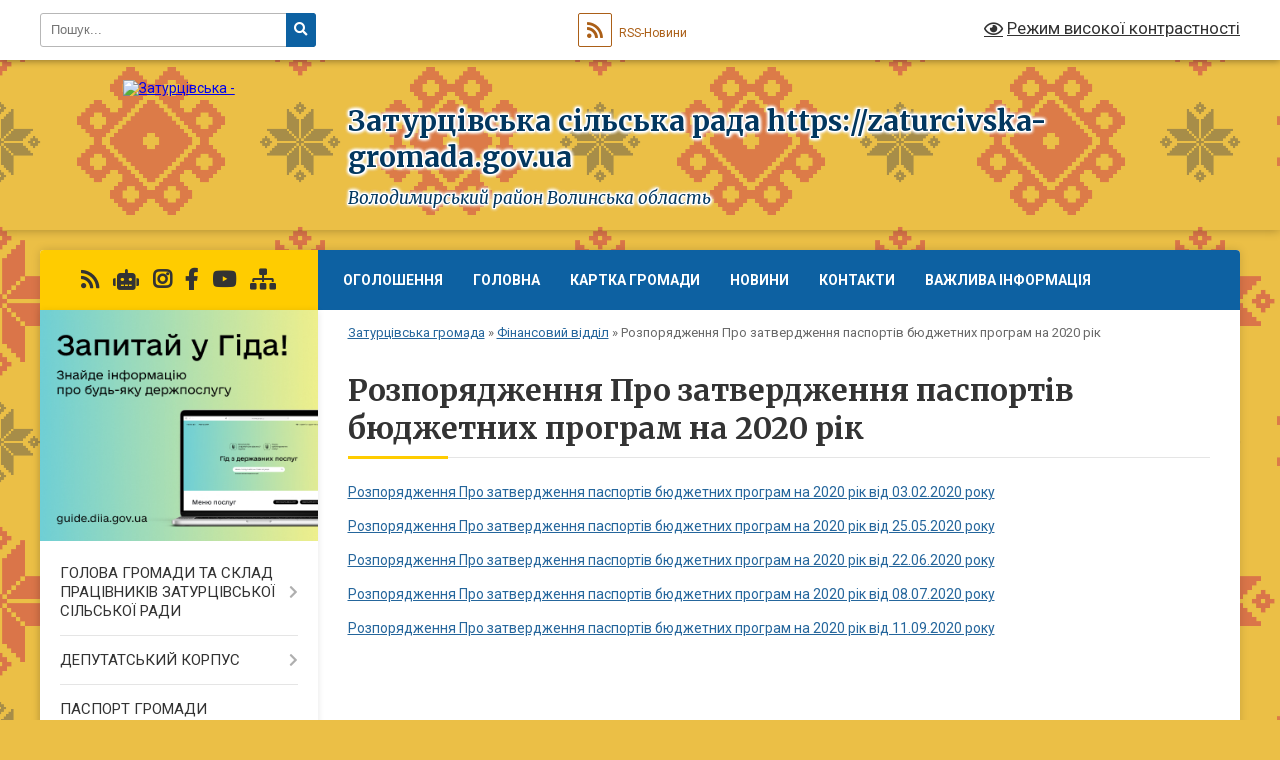

--- FILE ---
content_type: text/html; charset=UTF-8
request_url: https://zaturcivska-gromada.gov.ua/rozporyadzhennya-pro-zatverdzhennya-pasportiv-bjudzhetnih-program-na-2020-rik-16-03-03-05-02-2020/
body_size: 22239
content:
<!DOCTYPE html>
<html lang="uk">
<head>
	<!--[if IE]><meta http-equiv="X-UA-Compatible" content="IE=edge"><![endif]-->
	<meta charset="utf-8">
	<meta name="viewport" content="width=device-width, initial-scale=1">
	<!--[if IE]><script>
		document.createElement('header');
		document.createElement('nav');
		document.createElement('main');
		document.createElement('section');
		document.createElement('article');
		document.createElement('aside');
		document.createElement('footer');
		document.createElement('figure');
		document.createElement('figcaption');
	</script><![endif]-->
	<title>Розпорядження Про затвердження паспортів бюджетних програм на 2020 рік | Затурцівська сільська рада https://zaturcivska-gromada.gov.ua Володимирський район Волинська область</title>
	<meta name="description" content="Розпорядження Про затвердження паспортів бюджетних програм на 2020 рік від 03.02.2020 року  Розпорядження Про затвердження паспортів бюджетних програм на 2020 рік від 25.05.2020 року  Розпорядження Про затвердження паспортів бюджетних п">
	<meta name="keywords" content="Розпорядження, Про, затвердження, паспортів, бюджетних, програм, на, 2020, рік, |, Затурцівська, сільська, рада, https://zaturcivska-gromada.gov.ua, Володимирський, район, Волинська, область">

	
		<meta property="og:image" content="https://rada.info/upload/users_files/04332087/gerb/герб.png">
					
		<link rel="apple-touch-icon" sizes="57x57" href="https://gromada.org.ua/apple-icon-57x57.png">
	<link rel="apple-touch-icon" sizes="60x60" href="https://gromada.org.ua/apple-icon-60x60.png">
	<link rel="apple-touch-icon" sizes="72x72" href="https://gromada.org.ua/apple-icon-72x72.png">
	<link rel="apple-touch-icon" sizes="76x76" href="https://gromada.org.ua/apple-icon-76x76.png">
	<link rel="apple-touch-icon" sizes="114x114" href="https://gromada.org.ua/apple-icon-114x114.png">
	<link rel="apple-touch-icon" sizes="120x120" href="https://gromada.org.ua/apple-icon-120x120.png">
	<link rel="apple-touch-icon" sizes="144x144" href="https://gromada.org.ua/apple-icon-144x144.png">
	<link rel="apple-touch-icon" sizes="152x152" href="https://gromada.org.ua/apple-icon-152x152.png">
	<link rel="apple-touch-icon" sizes="180x180" href="https://gromada.org.ua/apple-icon-180x180.png">
	<link rel="icon" type="image/png" sizes="192x192"  href="https://gromada.org.ua/android-icon-192x192.png">
	<link rel="icon" type="image/png" sizes="32x32" href="https://gromada.org.ua/favicon-32x32.png">
	<link rel="icon" type="image/png" sizes="96x96" href="https://gromada.org.ua/favicon-96x96.png">
	<link rel="icon" type="image/png" sizes="16x16" href="https://gromada.org.ua/favicon-16x16.png">
	<link rel="manifest" href="https://gromada.org.ua/manifest.json">
	<meta name="msapplication-TileColor" content="#ffffff">
	<meta name="msapplication-TileImage" content="https://gromada.org.ua/ms-icon-144x144.png">
	<meta name="theme-color" content="#ffffff">
	
	
		<meta name="robots" content="">
	
	<link rel="preconnect" href="https://fonts.googleapis.com">
	<link rel="preconnect" href="https://fonts.gstatic.com" crossorigin>
	<link href="https://fonts.googleapis.com/css?family=Merriweather:400i,700|Roboto:400,400i,700,700i&amp;subset=cyrillic-ext" rel="stylesheet">

    <link rel="preload" href="https://cdnjs.cloudflare.com/ajax/libs/font-awesome/5.9.0/css/all.min.css" as="style">
	<link rel="stylesheet" href="https://cdnjs.cloudflare.com/ajax/libs/font-awesome/5.9.0/css/all.min.css" integrity="sha512-q3eWabyZPc1XTCmF+8/LuE1ozpg5xxn7iO89yfSOd5/oKvyqLngoNGsx8jq92Y8eXJ/IRxQbEC+FGSYxtk2oiw==" crossorigin="anonymous" referrerpolicy="no-referrer" />
	
	
    <link rel="preload" href="//gromada.org.ua/themes/ukraine/css/styles_vip.css?v=3.38" as="style">
	<link rel="stylesheet" href="//gromada.org.ua/themes/ukraine/css/styles_vip.css?v=3.38">
	
	<link rel="stylesheet" href="//gromada.org.ua/themes/ukraine/css/22673/theme_vip.css?v=1769742417">
	
		<!--[if lt IE 9]>
	<script src="https://oss.maxcdn.com/html5shiv/3.7.2/html5shiv.min.js"></script>
	<script src="https://oss.maxcdn.com/respond/1.4.2/respond.min.js"></script>
	<![endif]-->
	<!--[if gte IE 9]>
	<style type="text/css">
		.gradient { filter: none; }
	</style>
	<![endif]-->

</head>
<body class="">

	<a href="#top_menu" class="skip-link link" aria-label="Перейти до головного меню (Alt+1)" accesskey="1">Перейти до головного меню (Alt+1)</a>
	<a href="#left_menu" class="skip-link link" aria-label="Перейти до бічного меню (Alt+2)" accesskey="2">Перейти до бічного меню (Alt+2)</a>
    <a href="#main_content" class="skip-link link" aria-label="Перейти до головного вмісту (Alt+3)" accesskey="3">Перейти до текстового вмісту (Alt+3)</a>

	

		<div id="all_screen">

						<section class="search_menu">
				<div class="wrap">
					<div class="row">
						<div class="grid-25 fl">
							<form action="https://zaturcivska-gromada.gov.ua/search/" class="search">
								<input type="text" name="q" value="" placeholder="Пошук..." aria-label="Введіть пошукову фразу" required>
								<button type="submit" name="search" value="y" aria-label="Натисніть, щоб здійснити пошук"><i class="fa fa-search"></i></button>
							</form>
							<a id="alt_version_eye" href="#" title="Режим високої контрастності" onclick="return set_special('25b0f8721376d511963b30fd6274509193985457');"><i class="far fa-eye"></i></a>
						</div>
						<div class="grid-75">
							<div class="row">
								<div class="grid-25" style="padding-top: 13px;">
									<div id="google_translate_element"></div>
								</div>
								<div class="grid-25" style="padding-top: 13px;">
									<a href="https://gromada.org.ua/rss/22673/" class="rss" title="RSS-стрічка"><span><i class="fa fa-rss"></i></span> RSS-Новини</a>
								</div>
								<div class="grid-50 alt_version_block">

									<div class="alt_version">
										<a href="#" class="set_special_version" onclick="return set_special('25b0f8721376d511963b30fd6274509193985457');"><i class="far fa-eye"></i> Режим високої контрастності</a>
									</div>

								</div>
								<div class="clearfix"></div>
							</div>
						</div>
						<div class="clearfix"></div>
					</div>
				</div>
			</section>
			
			<header>
				<div class="wrap">
					<div class="row">

						<div class="grid-25 logo fl">
							<a href="https://zaturcivska-gromada.gov.ua/" id="logo">
								<img src="https://rada.info/upload/users_files/04332087/gerb/герб.png" alt="Затурцівська - ">
							</a>
						</div>
						<div class="grid-75 title fr">
							<div class="slogan_1">Затурцівська сільська рада https://zaturcivska-gromada.gov.ua</div>
							<div class="slogan_2">Володимирський район Волинська область</div>
						</div>
						<div class="clearfix"></div>

					</div>
					
										
				</div>
			</header>

			<div class="wrap">
				<section class="middle_block">

					<div class="row">
						<div class="grid-75 fr">
							<nav class="main_menu" id="top_menu">
								<ul>
																		<li class="">
										<a href="https://zaturcivska-gromada.gov.ua/more_news/">Оголошення</a>
																													</li>
																		<li class="">
										<a href="https://zaturcivska-gromada.gov.ua/main/">Головна</a>
																													</li>
																		<li class="">
										<a href="https://zaturcivska-gromada.gov.ua/structure/">Картка громади</a>
																													</li>
																		<li class=" has-sub">
										<a href="https://zaturcivska-gromada.gov.ua/news/">НОВИНИ</a>
																				<button onclick="return show_next_level(this);" aria-label="Показати підменю"></button>
																														<ul>
																						<li>
												<a href="https://zaturcivska-gromada.gov.ua/gromadski-sluhannya-schodo-pereprofiljuvannya-zmina-tipu-reorganizacii-ta-zmini-nazvi-zzso-kisilinska-gimnaziya-zaturcivskoi-silskoi-radi-12-22-56-03-07-2024/">Громадські слухання</a>
																																			</li>
																						<li>
												<a href="https://zaturcivska-gromada.gov.ua/gromadske-obgovorennya-12-56-15-23-02-2023/">Громадське слухання щодо створення Алеї Героїв в с.Затурці</a>
																																			</li>
																						<li>
												<a href="https://zaturcivska-gromada.gov.ua/legalnij-prodazh-pidakciznoi-produkcii-gromadi-volini-zaluchili-ponad-78-miljoniv-griven-rozdribnogo-akcizu-17-25-25-01-08-2025/">Легальний продаж підакцизної продукції: громади Волині залучили понад 78 мільйонів гривень роздрібного акцизу</a>
																																			</li>
																																</ul>
																			</li>
																		<li class=" has-sub">
										<a href="https://zaturcivska-gromada.gov.ua/feedback/">Контакти</a>
																				<button onclick="return show_next_level(this);" aria-label="Показати підменю"></button>
																														<ul>
																						<li>
												<a href="https://zaturcivska-gromada.gov.ua/photo/">ЦНАП</a>
																																			</li>
																																</ul>
																			</li>
																		<li class="">
										<a href="https://zaturcivska-gromada.gov.ua/vazhliva-informaciya-11-32-29-29-05-2019/">ВАЖЛИВА ІНФОРМАЦІЯ</a>
																													</li>
																										</ul>

								<button class="menu-button" id="open-button" tabindex="-1"><i class="fas fa-bars"></i> Меню сайту</button>

							</nav>
							
							<div class="clearfix"></div>

														<section class="bread_crumbs">
								<div xmlns:v="http://rdf.data-vocabulary.org/#"><a href="/">Затурцівська громада</a> &raquo; <a href="/silskij-bjudzhet-na-2019-rik-10-29-54-17-01-2019/">Фінансовий відділ</a> &raquo; <span aria-current="page">Розпорядження Про затвердження паспортів бюджетних програм на 2020 рік</span> </div>
							</section>
							
							<main id="main_content">

																											<h1>Розпорядження Про затвердження паспортів бюджетних програм на 2020 рік</h1>
    

<p><a href="https://rada.info/upload/users_files/04332087/061aa49365a94134b4d25b7c04a850c7.pdf">Розпорядження Про затвердження паспортів бюджетних програм на 2020 рік від 03.02.2020 року</a></p>

<p><a href="https://rada.info/upload/users_files/04332087/a4bef25a930eafd1ea4a673da968c8f6.pdf">Розпорядження Про затвердження паспортів бюджетних програм на 2020 рік від 25.05.2020 року</a></p>

<p><a href="https://rada.info/upload/users_files/04332087/0d3e195f64167d5e371d2dfbb9287af6.pdf">Розпорядження Про затвердження паспортів бюджетних програм на 2020 рік від 22.06.2020 року</a></p>

<p><a href="https://rada.info/upload/users_files/04332087/9e8c7c9da94231b7113c0931dde6ee17.pdf">Розпорядження Про затвердження паспортів бюджетних програм на 2020 рік від 08.07.2020 року</a></p>

<p><a href="https://rada.info/upload/users_files/04332087/5b40e61f8dcecd0f28592329a228c6b6.pdf">Розпорядження Про затвердження паспортів бюджетних програм на 2020 рік від 11.09.2020 року</a></p>
<div class="clearfix"></div>

																	
							</main>
						</div>
						<div class="grid-25 fl">

							<div class="project_name">
								<a href="https://gromada.org.ua/rss/22673/" rel="nofollow" target="_blank" title="RSS-стрічка новин сайту"><i class="fas fa-rss"></i></a>
																<a href="https://zaturcivska-gromada.gov.ua/feedback/#chat_bot" title="Наша громада в смартфоні"><i class="fas fa-robot"></i></a>
																								<a href="https://www.instagram.com/zaturcivskagromada" rel="nofollow" target="_blank" title="Ми в Instagram"><i class="fab fa-instagram"></i></a>								<a href="https://www.facebook.com/ZaturciOTG" rel="nofollow" target="_blank" title="Приєднуйтесь до нас у Facebook"><i class="fab fa-facebook-f"></i></a>								<a href="https://www.youtube.com/channel/UCnLWSpmeuVJWFLdSgiURO8w" rel="nofollow" target="_blank" title="Наш Youtube-канал"><i class="fab fa-youtube"></i></a>																<a href="https://zaturcivska-gromada.gov.ua/sitemap/" title="Мапа сайту"><i class="fas fa-sitemap"></i></a>
							</div>
														<aside class="left_sidebar">
							
																<div class="diia_guide">
									<a href="https://guide.diia.gov.ua/" rel="nofollow" target="_blank" title="Посилання на Гіда з державних послуг"><img src="https://gromada.org.ua/upload/diia_guide.jpg" alt="Гід державних послуг"></a>
								</div>
								
																<nav class="sidebar_menu" id="left_menu">
									<ul>
																				<li class=" has-sub">
											<a href="https://zaturcivska-gromada.gov.ua/kerivnictvo-gromadi-14-54-02-05-03-2018/">ГОЛОВА ГРОМАДИ ТА СКЛАД ПРАЦІВНИКІВ ЗАТУРЦІВСЬКОЇ СІЛЬСЬКОЇ РАДИ</a>
																						<button onclick="return show_next_level(this);" aria-label="Показати підменю"></button>
																																	<i class="fa fa-chevron-right"></i>
											<ul>
																								<li class="">
													<a href="https://zaturcivska-gromada.gov.ua/golova-zaturcivskoi-silskoi-radi-14-59-44-08-11-2021/">Голова Затурцівської сільської ради</a>
																																						</li>
																								<li class="">
													<a href="https://zaturcivska-gromada.gov.ua/aparat-silskoi-radi-15-06-30-08-11-2021/">Апарат сільської ради</a>
																																						</li>
																																			</ul>
																					</li>
																				<li class=" has-sub">
											<a href="https://zaturcivska-gromada.gov.ua/deputati-16-02-30-20-02-2018/">ДЕПУТАТСЬКИЙ КОРПУС</a>
																						<button onclick="return show_next_level(this);" aria-label="Показати підменю"></button>
																																	<i class="fa fa-chevron-right"></i>
											<ul>
																								<li class="">
													<a href="https://zaturcivska-gromada.gov.ua/vidviduvannya-zasidan-sesij-deputatami-zaturcivskoi-obednanoi-teritorialnoi-gromadi-12-29-58-12-11-2018/">Відвідування засідань сесій депутатами Затурцівської сільської ради за 2020 рік</a>
																																						</li>
																								<li class="">
													<a href="https://zaturcivska-gromada.gov.ua/vidviduvannya-zasidan-sesij-deputatami-zaturcivskoi-silskoi-radi-za-2021-rik-15-23-45-02-08-2022/">Відвідування засідань сесій депутатами Затурцівської сільської ради за 2021 рік</a>
																																						</li>
																								<li class="">
													<a href="https://zaturcivska-gromada.gov.ua/vidviduvannya-zasidan-sesij-deputatami-zaturcivskoi-silskoi-radi-za-2022-rik-16-26-03-15-08-2022/">Відвідування засідань сесій депутатами Затурцівської сільської ради за 2022 рік</a>
																																						</li>
																								<li class="">
													<a href="https://zaturcivska-gromada.gov.ua/vidviduvannya-zasidan-sesij-deputatami-zaturcivskoi-silskoi-radi-za-2023-rik-14-16-14-02-02-2023/">Відвідування засідань сесій депутатами Затурцівської сільської ради за 2023 рік</a>
																																						</li>
																								<li class="">
													<a href="https://zaturcivska-gromada.gov.ua/vidviduvannya-deputatami-sesij-zaturcivskoisilskoi-radi-za-2024-rik-15-47-44-08-01-2024/">Відвідування депутатами сесій Затурцівської сільської ради за 2024 рік</a>
																																						</li>
																								<li class="">
													<a href="https://zaturcivska-gromada.gov.ua/vidviduvannya-deputatami-sesij-zaturcivskoi-silskoi-radi-za-2025-rik-11-10-48-17-01-2025/">Відвідування депутатами сесій Затурцівської сільської ради за 2025 рік.</a>
																																						</li>
																																			</ul>
																					</li>
																				<li class="">
											<a href="https://zaturcivska-gromada.gov.ua/pasport-gromadi-16-50-32-20-02-2018/">ПАСПОРТ ГРОМАДИ</a>
																																</li>
																				<li class="">
											<a href="https://zaturcivska-gromada.gov.ua/istorichna-dovidka-16-16-30-01-03-2018/">ІСТОРИЧНА ДОВІДКА</a>
																																</li>
																				<li class="">
											<a href="https://zaturcivska-gromada.gov.ua/simvolika-11-55-51-05-03-2018/">СИМВОЛІКА</a>
																																</li>
																				<li class="">
											<a href="https://zaturcivska-gromada.gov.ua/grafik-prijomu-gromadyan-16-56-11-20-02-2018/">ГРАФІК ПРИЙОМУ ГРОМАДЯН</a>
																																</li>
																				<li class=" has-sub">
											<a href="https://zaturcivska-gromada.gov.ua/publichna-informaciya-1526752309/">ПУБЛІЧНА ІНФОРМАЦІЯ</a>
																						<button onclick="return show_next_level(this);" aria-label="Показати підменю"></button>
																																	<i class="fa fa-chevron-right"></i>
											<ul>
																								<li class="">
													<a href="https://zaturcivska-gromada.gov.ua/statut-zaturcivskoi-otg-1526752438/">Статут Затурцівської ТГ</a>
																																						</li>
																								<li class="">
													<a href="https://zaturcivska-gromada.gov.ua/reglament-1526811807/">Регламент</a>
																																						</li>
																								<li class="">
													<a href="https://zaturcivska-gromada.gov.ua/komisiya-z-pitan-teb-ta-ns-zaturcivskoi-silskoi-radi-09-59-10-21-10-2022/">Комісія з питань ТЕБ та НС Затурцівської сільської ради</a>
																																						</li>
																								<li class="">
													<a href="https://zaturcivska-gromada.gov.ua/rada-bezbarernosti-14-44-01-18-02-2025/">Рада безбар'єрності</a>
																																						</li>
																																			</ul>
																					</li>
																				<li class=" has-sub">
											<a href="https://zaturcivska-gromada.gov.ua/docs/">ОФІЦІЙНІ ДОКУМЕНТИ</a>
																						<button onclick="return show_next_level(this);" aria-label="Показати підменю"></button>
																																	<i class="fa fa-chevron-right"></i>
											<ul>
																								<li class=" has-sub">
													<a href="https://zaturcivska-gromada.gov.ua/rishennya-sesij-2018-roku-16-19-54-19-02-2020/">Рішення сесій 2018 року</a>
																										<button onclick="return show_next_level(this);" aria-label="Показати підменю"></button>
																																							<i class="fa fa-chevron-right"></i>
													<ul>
																												<li><a href="https://zaturcivska-gromada.gov.ua/rishennya-sesii-silskoi-radi-№21-vid-21062018-roku-1530598363/">рішення сесії сільської ради №21 від 21.06.2018 року</a></li>
																												<li><a href="https://zaturcivska-gromada.gov.ua/rishennya-sesii-silskoi-radi-№22-vid-23082018-roku-10-20-30-14-09-2018/">Рішення сесії сільської ради №22 від 23.08.2018 року</a></li>
																												<li><a href="https://zaturcivska-gromada.gov.ua/rishennya-sesii-silskoi-radi-№23-vid-21-veresnya-2018-roku-17-25-23-23-04-2019/">Рішення сесії сільської ради №23 від 21 вересня 2018 року</a></li>
																												<li><a href="https://zaturcivska-gromada.gov.ua/rishennya-sesii-silskoi-radi-№-24-vid-08-listopada-2018-roku-19-45-31-23-04-2019/">Рішення сесії сільської ради № 24 від 08 листопада 2018 року</a></li>
																												<li><a href="https://zaturcivska-gromada.gov.ua/rishennya-sesii-silskoi-radi-№-25-vid-18-grudnya-2018-roku-12-14-58-17-01-2019/">Рішення сесії сільської ради № 25 від 18 грудня 2018 року</a></li>
																												<li><a href="https://zaturcivska-gromada.gov.ua/rishennya-sesij-2026-roku-11-39-37-21-01-2026/">Рішення сесій 2026 року</a></li>
																																									</ul>
																									</li>
																								<li class=" has-sub">
													<a href="https://zaturcivska-gromada.gov.ua/rishennya-sesij-2019-roku-16-18-08-19-02-2020/">Рішення сесій 2019 року</a>
																										<button onclick="return show_next_level(this);" aria-label="Показати підменю"></button>
																																							<i class="fa fa-chevron-right"></i>
													<ul>
																												<li><a href="https://zaturcivska-gromada.gov.ua/rishennya-sesii-silskoi-radi-№-26-vid-03012019-roku-12-25-11-05-03-2019/">Рішення сесії сільської ради № 26 від 03.01.2019 року</a></li>
																												<li><a href="https://zaturcivska-gromada.gov.ua/rishennya-sesii-silskoi-radi-№27-vid-19032019-roku-10-36-33-09-04-2019/">Рішення сесії сільської ради №27 від 19.03.2019 року</a></li>
																												<li><a href="https://zaturcivska-gromada.gov.ua/rishennya-sesii-silskoi-radi-№28-vid-23-travnya-2019-roku-19-10-40-31-05-2019/">Рішення сесії сільської ради №28 від 23 травня 2019 року</a></li>
																												<li><a href="https://zaturcivska-gromada.gov.ua/rishennya-pozachergovoi-sesii-silskoi-radi-somogo-sklikannya-№29-vid-27-chervnya-2019-roku-09-15-29-12-07-2019/">Рішення  сесії сільської ради №29 від 27 червня 2019 року</a></li>
																												<li><a href="https://zaturcivska-gromada.gov.ua/rishennya-tridcyatoi-pozachergovoi-sesii-zaturcivskoi-silskoi-radi-vid-26072019-r-11-09-20-05-09-2019/">Рішення сесії сільської ради №30 від 26.07.2019 р.</a></li>
																												<li><a href="https://zaturcivska-gromada.gov.ua/rishennya-sesii-silskoi-radi-№31-vid-13082019-roku-14-46-54-12-11-2019/">Рішення сесії сільської ради №31 від 13.08.2019 року</a></li>
																												<li><a href="https://zaturcivska-gromada.gov.ua/rishennya-sesij-12-32-28-13-12-2019/">Рішення сесії сільської ради №32 від 16.10.2019 року</a></li>
																												<li><a href="https://zaturcivska-gromada.gov.ua/rishennya-sesii-silskoi-radi-№33-vid-29-zhovtnya-2019-roku-09-37-40-16-12-2019/">рішення  сесії сільської ради №33 від 29 жовтня 2019 року</a></li>
																												<li><a href="https://zaturcivska-gromada.gov.ua/rishennya-sesii-silskoi-radi-№34-vid-07-listopada-2019-roku-16-07-56-19-02-2020/">Рішення сесії сільської ради №34 від 07 листопада 2019 року</a></li>
																												<li><a href="https://zaturcivska-gromada.gov.ua/rishennya-sesii-silskoi-radi-№35-vid-14-listopada-2019-roku-16-33-07-19-02-2020/">Рішення сесії сільської ради №35 від 14 листопада 2019 року</a></li>
																												<li><a href="https://zaturcivska-gromada.gov.ua/rishennya-sesii-silskoi-radi-№36-vid-26112019-roku-10-40-31-24-02-2020/">Рішення сесії сільської ради №36 від 26.11.2019 року</a></li>
																												<li><a href="https://zaturcivska-gromada.gov.ua/rishennya-sesii-silskoi-radi-№37-vid-10122019-roku-12-11-26-24-02-2020/">Рішення сесії сільської ради №37 від 10.12.2019 року</a></li>
																												<li><a href="https://zaturcivska-gromada.gov.ua/rishennya-sesii-silskoi-radi-№38-vid-20122019-roku-19-46-20-02-03-2020/">Рішення сесії сільської ради №38 від 20.12.2019 року</a></li>
																																									</ul>
																									</li>
																								<li class=" has-sub">
													<a href="https://zaturcivska-gromada.gov.ua/rishennya-sesij-1528877060/">Рішення сесій 2020 року (7 скликання)</a>
																										<button onclick="return show_next_level(this);" aria-label="Показати підменю"></button>
																																							<i class="fa fa-chevron-right"></i>
													<ul>
																												<li><a href="https://zaturcivska-gromada.gov.ua/rishennya-sesii-silskoi-radi-№39-vid-05022020-roku-15-57-54-23-04-2020/">Рішення сесії сільської ради №39 від 05.02.2020 року</a></li>
																												<li><a href="https://zaturcivska-gromada.gov.ua/rishennya-sesii-silskoi-radi-№40-vid-27022020-roku-16-35-42-01-05-2020/">Рішення сесії сільської ради №40 від 27.02.2020 року</a></li>
																												<li><a href="https://zaturcivska-gromada.gov.ua/rishennya-sesii-silskoi-radi-№41-vid-23032020-roku-19-29-31-01-05-2020/">Рішення сесії сільської ради №41 від 23.03.2020 року</a></li>
																												<li><a href="https://zaturcivska-gromada.gov.ua/rishennya-sesii-silskoi-radi-№42-vid-23042020-roku-15-11-21-13-07-2020/">Рішення сесії сільської ради №42 від 23.04.2020 року</a></li>
																												<li><a href="https://zaturcivska-gromada.gov.ua/rishennya-sesii-silskoi-radi-№43-vid-14052020-roku-15-17-20-13-07-2020/">Рішення сесії сільської ради №43 від 14.05.2020 року</a></li>
																												<li><a href="https://zaturcivska-gromada.gov.ua/rishennya-sesii-silskoi-radi-№44-vid-30062020-roku-13-16-32-06-07-2020/">Рішення сесії сільської ради №44 від 30.06.2020 року</a></li>
																												<li><a href="https://zaturcivska-gromada.gov.ua/rishennya-sesii-silskoi-radi-№45-vid-14072020-roku-17-40-45-11-08-2020/">Рішення сесії сільської ради №45 від 14.07.2020 року</a></li>
																												<li><a href="https://zaturcivska-gromada.gov.ua/rishennya-sesii-silskoi-radi-№46-vid-31072020-roku-18-02-51-11-08-2020/">Рішення сесії сільської ради №46 від 30.07.2020 року</a></li>
																												<li><a href="https://zaturcivska-gromada.gov.ua/rishennya-sesii-silskoi-radi-№47-vid-21082020-roku-16-07-44-02-11-2020/">Рішення сесії сільської ради №47 від 21.08.2020 року</a></li>
																												<li><a href="https://zaturcivska-gromada.gov.ua/rishennya-sesii-silskoi-radi-№38-vid-30102020-roku-12-24-23-20-11-2020/">Рішення сесії сільської ради №48 від 30.10.2020 року</a></li>
																																									</ul>
																									</li>
																								<li class=" has-sub">
													<a href="https://zaturcivska-gromada.gov.ua/rishennya-sesij-2020-roku-8-sklikannya-10-13-48-03-12-2020/">Рішення сесій 2020-2021 року</a>
																										<button onclick="return show_next_level(this);" aria-label="Показати підменю"></button>
																																							<i class="fa fa-chevron-right"></i>
													<ul>
																												<li><a href="https://zaturcivska-gromada.gov.ua/rishennya-sesii-silskoi-radi-№1-vid-24112020-roku-10-17-32-03-12-2020/">Рішення сесії сільської ради №1 від 24.11.2020 року</a></li>
																												<li><a href="https://zaturcivska-gromada.gov.ua/rishennya-sesii-silskoi-radi-№2-vid-08122020-roku-10-56-41-19-01-2021/">Рішення сесії сільської ради №2 від 08.12.2020 року</a></li>
																												<li><a href="https://zaturcivska-gromada.gov.ua/rishennya-sesii-silskoi-radi-№3-vid-22122020-roku-16-15-29-20-01-2021/">Рішення сесії сільської ради №3 від 22.12.2020 року</a></li>
																												<li><a href="https://zaturcivska-gromada.gov.ua/rishennya-sesii-silskoi-radi-№4-vid-18012021-roku-16-05-46-27-01-2021/">Рішення сесії сільської ради №4 від 18.01.2021 року</a></li>
																												<li><a href="https://zaturcivska-gromada.gov.ua/rishennya-sesii-silskoi-radi-№5-vid-08022021-roku-11-42-14-17-02-2021/">Рішення сесії сільської ради №5 від 08.02.2021 року</a></li>
																												<li><a href="https://zaturcivska-gromada.gov.ua/rishennya-sesii-silskoi-radi-№6-vid10032021-roku-14-38-45-24-03-2021/">Рішення сесії сільської ради №6 від.10.03.2021 року</a></li>
																												<li><a href="https://zaturcivska-gromada.gov.ua/rishennya-sesii-silskoi-radi-№7-vid09042021-roku-14-01-16-13-04-2021/">Рішення сесії сільської ради №7 від.09.04.2021 року</a></li>
																												<li><a href="https://zaturcivska-gromada.gov.ua/rishennya-sesii-silskoi-radi-№8-vid-07052021-roku-17-07-10-11-05-2021/">Рішення сесії сільської ради  №8 від 07.05.2021 року</a></li>
																												<li><a href="https://zaturcivska-gromada.gov.ua/rishennya-sesii-№9-vid-18052021-roku-09-29-26-23-05-2021/">Рішення сесії сільської ради №9 від 18.05.2021 року</a></li>
																												<li><a href="https://zaturcivska-gromada.gov.ua/rishennya-silskoi-radi-№10-vid-02062021-roku-17-47-01-09-06-2021/">Рішення сільської ради №10 від 02.06.2021 року</a></li>
																												<li><a href="https://zaturcivska-gromada.gov.ua/rishennya-sesii-silskoi-radi-№11-vid-23062021-roku-10-59-19-03-07-2021/">Рішення сесії сільської ради №11 від 23.06.2021 року</a></li>
																												<li><a href="https://zaturcivska-gromada.gov.ua/rishennya-sesii-silskoi-radi-№12-vid-25062021-roku-19-42-05-20-07-2021/">Рішення сесії сільської ради №12 від 25.06.2021 року</a></li>
																												<li><a href="https://zaturcivska-gromada.gov.ua/rishennya-sesii-silskoi-radi-№13-vid-16072021-roku-20-09-34-20-07-2021/">Рішення сесії сільської ради №13 від 16.07.2021 року</a></li>
																												<li><a href="https://zaturcivska-gromada.gov.ua/rishennya-sesii-silskoi-radi-№14-vid-22072021-roku-19-41-54-28-07-2021/">Рішення сесії сільської ради №14 від 22.07.2021 року</a></li>
																												<li><a href="https://zaturcivska-gromada.gov.ua/rishennya-sesii-silskoi-radi-№15-vid-05082021-roku-12-52-38-03-09-2021/">Рішення сесії сільської ради №15 від 05.08.2021 року</a></li>
																												<li><a href="https://zaturcivska-gromada.gov.ua/rishennya-sesii-silskoi-radi-№16-vid-20082021-roku-11-15-00-06-09-2021/">Рішення сесії сільської ради №16 від 20.08.2021 року</a></li>
																												<li><a href="https://zaturcivska-gromada.gov.ua/rishennya-sesii-silskoi-radi-№17-vid-28092021-roku-12-53-56-04-10-2021/">Рішення сесії сільської ради №17 від 28.09.2021 року</a></li>
																												<li><a href="https://zaturcivska-gromada.gov.ua/rishennya-sesii-silskoi-radi-№18-vid-02112021-roku-11-07-00-09-11-2021/">Рішення сесії сільської ради №18 від 02.11.2021 року</a></li>
																												<li><a href="https://zaturcivska-gromada.gov.ua/rishennya-sesii-silskoi-radi-№19-vid-23112021-roku-10-19-44-26-11-2021/">Рішення сесії сільської ради №19 від 23.11.2021 року</a></li>
																												<li><a href="https://zaturcivska-gromada.gov.ua/rishennya-sesii-silskoi-radi-№20-vid-10122021-roku-12-18-36-20-12-2021/">Рішення сесії сільської ради №20 від 10.12.2021 року.</a></li>
																												<li><a href="https://zaturcivska-gromada.gov.ua/rishennya-sesii-silskoi-radi-№21-vid-23122021-roku-15-01-48-28-12-2021/">Рішення сесії сільської ради №21 від 23.12.2021 року.</a></li>
																																									</ul>
																									</li>
																								<li class=" has-sub">
													<a href="https://zaturcivska-gromada.gov.ua/rishennya-sesij-2022-rik-10-41-28-28-01-2022/">Рішення сесій 2022 року</a>
																										<button onclick="return show_next_level(this);" aria-label="Показати підменю"></button>
																																							<i class="fa fa-chevron-right"></i>
													<ul>
																												<li><a href="https://zaturcivska-gromada.gov.ua/rishennya-sesii-vid-27012022-roku-№22-10-43-08-28-01-2022/">Рішення сесії від 27.01.2022 року №22</a></li>
																												<li><a href="https://zaturcivska-gromada.gov.ua/rishennya-sesii-vid-23022022-roku-№23-15-14-11-16-03-2022/">Рішення сесії від 23.02.2022 року №23</a></li>
																												<li><a href="https://zaturcivska-gromada.gov.ua/rishennya-sesii-vid-01042022-roku-№24-09-37-13-05-04-2022/">Рішення сесії  від 01.04.2022 року №24</a></li>
																												<li><a href="https://zaturcivska-gromada.gov.ua/rishennya-sesii-vid-13042022-roku-№25-12-11-34-29-04-2022/">Рішення сесії від 13.04.2022 року №25</a></li>
																												<li><a href="https://zaturcivska-gromada.gov.ua/rishennya-sesii-silskoi-radi-№26-vid-09062022-roku-11-20-26-14-06-2022/">Рішення сесії сільської ради №26 від 09.06.2022 року</a></li>
																												<li><a href="https://zaturcivska-gromada.gov.ua/rishennya-sesii-vid-23082022-roku-№27-11-49-40-30-08-2022/">Рішення сесії від 23.08.2022 року №27</a></li>
																												<li><a href="https://zaturcivska-gromada.gov.ua/rishennya-sesii-vid-29092022-roku-№28-11-23-24-05-10-2022/">Рішення сесії  від 29.09.2022 року №28</a></li>
																												<li><a href="https://zaturcivska-gromada.gov.ua/rishennya-sesii-vid-15112022-roku-№29-10-24-49-20-12-2022/">Рішення сесії від 15.11.2022 року №29</a></li>
																												<li><a href="https://zaturcivska-gromada.gov.ua/rishennya-sesii-vid-01122022-roku-№30-10-46-36-20-12-2022/">Рішення сесії від 01.12.2022 року №30</a></li>
																												<li><a href="https://zaturcivska-gromada.gov.ua/rishennya-sesii-vid-15122022-roku-№31-11-08-10-20-12-2022/">Рішення сесії від 15.12.2022 року №31</a></li>
																												<li><a href="https://zaturcivska-gromada.gov.ua/rishennya-sesii-silskoi-rad-vid-23122022-roku-№32-13-25-07-28-12-2022/">Рішення сесії сільської рад від 23.12.2022 року №32</a></li>
																																									</ul>
																									</li>
																								<li class=" has-sub">
													<a href="https://zaturcivska-gromada.gov.ua/rishennya-sesij-2023-roku-vosme-sklikannya-10-00-03-31-01-2023/">Рішення сесій 2023 року</a>
																										<button onclick="return show_next_level(this);" aria-label="Показати підменю"></button>
																																							<i class="fa fa-chevron-right"></i>
													<ul>
																												<li><a href="https://zaturcivska-gromada.gov.ua/rishennya-sesii-№33-vid-27-sichnya-2023-roku-10-04-05-31-01-2023/">Рішення сесії №33 від 27 січня 2023 року</a></li>
																												<li><a href="https://zaturcivska-gromada.gov.ua/rishennya-sesii-vid-28022023-roku-№34-11-56-40-03-03-2023/">Рішення сесії від 28.02.2023 року №34</a></li>
																												<li><a href="https://zaturcivska-gromada.gov.ua/rishennya-sesii-vid-12042023-roku-№35-10-53-36-25-04-2023/">Рішення сесії від 12.04.2023 року №35</a></li>
																												<li><a href="https://zaturcivska-gromada.gov.ua/rishennya-sesii-silskoi-radi-vid-16052023-roku-№36-10-01-49-19-05-2023/">Рішення сесії сільської ради  від 16.05.2023 року №36</a></li>
																												<li><a href="https://zaturcivska-gromada.gov.ua/rishennya-sesii-vid-16062023-roku-№37-11-13-21-19-06-2023/">Рішення сесії від 16.06.2023 року №37</a></li>
																												<li><a href="https://zaturcivska-gromada.gov.ua/rishennya-sesii-vid-16062023-roku-№37-11-13-24-19-06-2023/">Рішення сесії від 05.07.2023 року №38</a></li>
																												<li><a href="https://zaturcivska-gromada.gov.ua/rishennya-sesii-vid-25072023-roku-№39-12-41-02-26-07-2023/">Рішення сесії від 25.07.2023 року №39</a></li>
																												<li><a href="https://zaturcivska-gromada.gov.ua/rishennya-sesii-vid-25082023-roku-№40-10-36-18-29-08-2023/">Рішення сесії від 25.08.2023 року №40</a></li>
																												<li><a href="https://zaturcivska-gromada.gov.ua/rishennya-sesii-silskoi-radi-vid-26092023-roku-№41-15-50-31-28-09-2023/">Рішення сесії сільської ради від 26.09.2023 року №41</a></li>
																												<li><a href="https://zaturcivska-gromada.gov.ua/rishennya-sesii-vid-26102023-roku-№42-13-31-45-27-10-2023/">Рішення сесії від 26.10.2023 року №42</a></li>
																												<li><a href="https://zaturcivska-gromada.gov.ua/rishennya-sesii-vid-23112023-roku-№43-14-44-42-23-11-2023/">Рішення сесії від  21.11.2023 року №43</a></li>
																												<li><a href="https://zaturcivska-gromada.gov.ua/rishennya-sesii-vid-29112023-roku-№44-14-18-43-14-12-2023/">Рішення сесії від 29.11.2023 року №44</a></li>
																												<li><a href="https://zaturcivska-gromada.gov.ua/rishennya-sesii-vid-06122023-roku-№45-10-59-15-19-12-2023/">Рішення сесії від 06.12.2023 року №45</a></li>
																												<li><a href="https://zaturcivska-gromada.gov.ua/rishennya-sesii-vid-21122023-roku-№46-10-05-51-28-12-2023/">Рішення сесії від 21.12.2023 року №46</a></li>
																												<li><a href="https://zaturcivska-gromada.gov.ua/rishennya-sesii-vid-27122023-roku-№47-10-26-41-29-12-2023/">Рішення сесії від 27.12.2023 року №47</a></li>
																																									</ul>
																									</li>
																								<li class=" has-sub">
													<a href="https://zaturcivska-gromada.gov.ua/rishennya-sesij-2024-roku-16-26-13-09-01-2024/">Рішення сесій 2024 року</a>
																										<button onclick="return show_next_level(this);" aria-label="Показати підменю"></button>
																																							<i class="fa fa-chevron-right"></i>
													<ul>
																												<li><a href="https://zaturcivska-gromada.gov.ua/rishennya-sesii-vid-25012024-roku-№48-11-50-00-29-01-2024/">Рішення сесії від 25.01.2024 року №48</a></li>
																												<li><a href="https://zaturcivska-gromada.gov.ua/rishennya-sesii-vid-20022024-roku-№49-11-21-13-22-02-2024/">Рішення сесії від 20.02.2024 року №49</a></li>
																												<li><a href="https://zaturcivska-gromada.gov.ua/rishennya-sesii-vid-22032024-roku-№50-11-39-51-26-03-2024/">Рішення сесії від 22.03.2024 року №50</a></li>
																												<li><a href="https://zaturcivska-gromada.gov.ua/rishennya-sesii-vid-21052024-roku-№51-09-17-38-28-05-2024/">Рішення сесії від 21.05.2024 року №51</a></li>
																												<li><a href="https://zaturcivska-gromada.gov.ua/rishennya-sesij-vid-26062024-roku-№52-12-33-34-01-07-2024/">Рішення сесій від 26.06.2024 року №52</a></li>
																												<li><a href="https://zaturcivska-gromada.gov.ua/rishennya-sesii-vid-30072024-roku-№53-11-54-01-06-08-2024/">Рішення сесії від 30.07.2024 року №53</a></li>
																												<li><a href="https://zaturcivska-gromada.gov.ua/rishennya-sesii-vid-15082024-roku-№54-09-57-38-13-09-2024/">Рішення сесії від 15.08.2024 року №54</a></li>
																												<li><a href="https://zaturcivska-gromada.gov.ua/rishennya-sesii-vid-27082024-roku-№55-10-21-29-17-09-2024/">Рішення сесії від 27.08.2024 року №55</a></li>
																												<li><a href="https://zaturcivska-gromada.gov.ua/rishennya-sesii-vid-04102024-roku-№56-11-03-26-09-10-2024/">Рішення сесії від 04.10.2024 року №56</a></li>
																												<li><a href="https://zaturcivska-gromada.gov.ua/rishennya-sesii-vid-17102024-roku-№57-09-53-57-18-10-2024/">Рішення сесії від 17.10.2024 року №57</a></li>
																												<li><a href="https://zaturcivska-gromada.gov.ua/rishennya-sesii-vid-12112024-roku-№58-12-16-02-19-11-2024/">Рішення сесії від 12.11.2024 року №58</a></li>
																												<li><a href="https://zaturcivska-gromada.gov.ua/rishennya-sesii-vid-26112024-roku-№59-13-40-31-02-12-2024/">Рішення сесії від 26.11.2024 року №59</a></li>
																												<li><a href="https://zaturcivska-gromada.gov.ua/rishennya-sesii-vid-10122024-roku-№60-10-42-12-12-12-2024/">Рішення сесії від 10.12.2024 року №60</a></li>
																												<li><a href="https://zaturcivska-gromada.gov.ua/rishennya-sesii-vid-20122024-roku-№61-11-06-41-27-12-2024/">Рішення сесії від 20.12.2024 року №61</a></li>
																												<li><a href="https://zaturcivska-gromada.gov.ua/rishennya-sesii-vid-24122024-roku-№62-11-28-58-31-12-2024/">Рішення сесії від 24.12.2024 року №62</a></li>
																												<li><a href="https://zaturcivska-gromada.gov.ua/rishennya-sesij-vid-27122024-roku-№63-12-59-29-30-12-2024/">Рішення сесій від 27.12.2024 року №63</a></li>
																																									</ul>
																									</li>
																								<li class=" has-sub">
													<a href="https://zaturcivska-gromada.gov.ua/rishennya-sesij-2025-roku-11-00-42-17-01-2025/">Рішення сесій 2025 року</a>
																										<button onclick="return show_next_level(this);" aria-label="Показати підменю"></button>
																																							<i class="fa fa-chevron-right"></i>
													<ul>
																												<li><a href="https://zaturcivska-gromada.gov.ua/rishennya-sesii-vid-14012025-roku-№64-11-01-48-17-01-2025/">Рішення сесії від 14.01.2025 року №64</a></li>
																												<li><a href="https://zaturcivska-gromada.gov.ua/rishennya-sesii-vid-24012025-roku-№65-14-04-27-30-01-2025/">Рішення сесії від 24.01.2025 року №65</a></li>
																												<li><a href="https://zaturcivska-gromada.gov.ua/rishennya-sesii-vid-13022025-roku-№66-14-10-36-17-02-2025/">Рішення сесії від 13.02.2025 року №66</a></li>
																												<li><a href="https://zaturcivska-gromada.gov.ua/rishennya-sesii-vid-25022025-roku-№67-11-32-08-27-02-2025/">Рішення сесії від 25.02.2025 року №67</a></li>
																												<li><a href="https://zaturcivska-gromada.gov.ua/rishennya-sesii-vid-04032025-roku-№68-13-07-42-11-03-2025/">Рішення сесії від 04.03.2025 року №68</a></li>
																												<li><a href="https://zaturcivska-gromada.gov.ua/rishennya-sesii-vid-19032025-roku-№69-11-43-23-19-03-2025/">Рішення сесії від 19.03.2025 року №69</a></li>
																												<li><a href="https://zaturcivska-gromada.gov.ua/rishennya-sesii-vid-27032025-roku-№70-14-29-01-28-03-2025/">Рішення сесії від 27.03.2025 року №70</a></li>
																												<li><a href="https://zaturcivska-gromada.gov.ua/rishennya-sesii-vid-24042025-roku-№71-11-03-52-28-04-2025/">Рішення сесії від 24.04.2025 року №71</a></li>
																												<li><a href="https://zaturcivska-gromada.gov.ua/rishennya-sesii-vid-09052025-roku-№72-11-43-27-09-05-2025/">Рішення сесії від 09.05.2025 року №72</a></li>
																												<li><a href="https://zaturcivska-gromada.gov.ua/rishennya-sesii-vid-27052025-roku-№73-12-21-04-29-05-2025/">Рішення сесії від 27.05.2025 року №73</a></li>
																												<li><a href="https://zaturcivska-gromada.gov.ua/rishennya-sesii-vid-24062025-roku-№74-15-33-14-25-06-2025/">Рішення сесії від 24.06.2025 року №74</a></li>
																												<li><a href="https://zaturcivska-gromada.gov.ua/rishennya-sesii-vid-25072025-roku-№75-12-46-00-28-07-2025/">Рішення сесії від 25.07.2025 року №75</a></li>
																												<li><a href="https://zaturcivska-gromada.gov.ua/rishennya-sesii-vid-19082025-roku-№76-11-18-45-21-08-2025/">Рішення сесії від 19.08.2025 року №76</a></li>
																												<li><a href="https://zaturcivska-gromada.gov.ua/rishennya-sesii-vid-22082025-roku-№77-16-05-54-25-08-2025/">Рішення сесії від 22.08.2025 року №77</a></li>
																												<li><a href="https://zaturcivska-gromada.gov.ua/rishennya-sesii-vid-26092025-roku-№78-12-25-38-29-09-2025/">Рішення сесії від 26.09.2025 року №78</a></li>
																												<li><a href="https://zaturcivska-gromada.gov.ua/rishennya-sesii-vid-03102025-roku-№79-15-08-59-03-10-2025/">Рішення сесії від 03.10.2025 року №79</a></li>
																												<li><a href="https://zaturcivska-gromada.gov.ua/rishennya-sesii-vid-04112025-roku-№80-14-40-32-12-11-2025/">Рішення сесії від 04.11.2025 року №80</a></li>
																												<li><a href="https://zaturcivska-gromada.gov.ua/rishennya-sesii-vid-05122025-roku-№81-10-52-51-10-12-2025/">Рішення сесії від 05.12.2025 року №81</a></li>
																												<li><a href="https://zaturcivska-gromada.gov.ua/rishennya-sesii-vid-23122025-roku-№82-10-49-27-30-12-2025/">Рішення сесії від 23.12.2025 року №82</a></li>
																																									</ul>
																									</li>
																								<li class=" has-sub">
													<a href="https://zaturcivska-gromada.gov.ua/rishennya-sesij-2026-roku-11-41-00-21-01-2026/">Рішення сесій 2026 року</a>
																										<button onclick="return show_next_level(this);" aria-label="Показати підменю"></button>
																																							<i class="fa fa-chevron-right"></i>
													<ul>
																												<li><a href="https://zaturcivska-gromada.gov.ua/rishennya-sesii-vid-23012026-roku-№84-11-45-43-29-01-2026/">Рішення сесії від 23.01.2026 року №84</a></li>
																												<li><a href="https://zaturcivska-gromada.gov.ua/rishennya-sesii-vid-13012026-roku-№83-12-46-18-21-01-2026/">Рішення сесії від 13.01.2026 року №83</a></li>
																																									</ul>
																									</li>
																								<li class=" has-sub">
													<a href="https://zaturcivska-gromada.gov.ua/rozporyadzhennya-1526797633/">Розпорядження 2019 рік</a>
																										<button onclick="return show_next_level(this);" aria-label="Показати підменю"></button>
																																							<i class="fa fa-chevron-right"></i>
													<ul>
																												<li><a href="https://zaturcivska-gromada.gov.ua/osnovna-diyalnist-11-12-04-25-02-2019/">Розпорядження з ОСНОВНОЇ ДІЯЛЬНІСТІ</a></li>
																												<li><a href="https://zaturcivska-gromada.gov.ua/gromadski-roboti-15-33-25-24-03-2020/">Розпорядження по  ГРОМАДСЬКИХ РОБОТАХ</a></li>
																																									</ul>
																									</li>
																								<li class=" has-sub">
													<a href="https://zaturcivska-gromada.gov.ua/rozporyadzhennya-2020-rik-15-57-56-17-03-2020/">Розпорядження 2020 рік</a>
																										<button onclick="return show_next_level(this);" aria-label="Показати підменю"></button>
																																							<i class="fa fa-chevron-right"></i>
													<ul>
																												<li><a href="https://zaturcivska-gromada.gov.ua/rozporyadzhennya-z-osnovnoi-diyalnosti-15-59-17-17-03-2020/">Розпорядження з основної діяльності</a></li>
																												<li><a href="https://zaturcivska-gromada.gov.ua/rozporyadzhennya-gromadski-roboti-15-10-36-29-05-2020/">Розпорядження по громадських роботах</a></li>
																																									</ul>
																									</li>
																								<li class=" has-sub">
													<a href="https://zaturcivska-gromada.gov.ua/rozporyadzhennya-2021-rik-16-17-49-02-03-2021/">Розпорядження 2021 рік</a>
																										<button onclick="return show_next_level(this);" aria-label="Показати підменю"></button>
																																							<i class="fa fa-chevron-right"></i>
													<ul>
																												<li><a href="https://zaturcivska-gromada.gov.ua/rozporyadzhennya-z-osnovnoi-diyalnosti-16-23-10-02-03-2021/">Розпорядження з основної діяльності</a></li>
																																									</ul>
																									</li>
																								<li class=" has-sub">
													<a href="https://zaturcivska-gromada.gov.ua/rozporyadzhennya-2022-rik-17-55-38-25-01-2022/">Розпорядження  2022 рік</a>
																										<button onclick="return show_next_level(this);" aria-label="Показати підменю"></button>
																																							<i class="fa fa-chevron-right"></i>
													<ul>
																												<li><a href="https://zaturcivska-gromada.gov.ua/rozporyadzhennya-z-osnovnoi-diyalnosti-14-39-46-10-02-2022/">Розпорядження з основної діяльності</a></li>
																																									</ul>
																									</li>
																								<li class=" has-sub">
													<a href="https://zaturcivska-gromada.gov.ua/rozporyadzhennya-2023-rik-10-39-30-20-01-2023/">Розпорядження 2023 рік</a>
																										<button onclick="return show_next_level(this);" aria-label="Показати підменю"></button>
																																							<i class="fa fa-chevron-right"></i>
													<ul>
																												<li><a href="https://zaturcivska-gromada.gov.ua/rozporyadzhennya-2023-rik-10-40-56-20-01-2023/">Розпорядження 2023 рік</a></li>
																																									</ul>
																									</li>
																								<li class=" has-sub">
													<a href="https://zaturcivska-gromada.gov.ua/rozporyadzhennya-2024-rik-15-24-07-26-02-2024/">Розпорядження 2024 рік</a>
																										<button onclick="return show_next_level(this);" aria-label="Показати підменю"></button>
																																							<i class="fa fa-chevron-right"></i>
													<ul>
																												<li><a href="https://zaturcivska-gromada.gov.ua/rozporyadzhennya-z-osnovnoi-diyalnosti-15-37-16-26-02-2024/">Розпорядження з основної діяльності</a></li>
																																									</ul>
																									</li>
																								<li class=" has-sub">
													<a href="https://zaturcivska-gromada.gov.ua/rozporyadzhennya-2025-rik-11-38-36-05-03-2025/">Розпорядження 2025 рік</a>
																										<button onclick="return show_next_level(this);" aria-label="Показати підменю"></button>
																																							<i class="fa fa-chevron-right"></i>
													<ul>
																												<li><a href="https://zaturcivska-gromada.gov.ua/rozporyadzhennya-z-osnovnoi-diyalnosti-11-39-15-05-03-2025/">Розпорядження з основної діяльності</a></li>
																																									</ul>
																									</li>
																								<li class=" has-sub">
													<a href="https://zaturcivska-gromada.gov.ua/rishennya-vikonkomu-1526797715/">Рішення виконавчого комітету 2019 рік</a>
																										<button onclick="return show_next_level(this);" aria-label="Показати підменю"></button>
																																							<i class="fa fa-chevron-right"></i>
													<ul>
																												<li><a href="https://zaturcivska-gromada.gov.ua/rishennya-vikonavchogo-komitetu-zaturcivskoi-silskoi-radi-vid-29-sichnya-2019-roku-11-32-09-24-04-2019/">Рішення комітету від 29.01.2019 року</a></li>
																												<li><a href="https://zaturcivska-gromada.gov.ua/rishennya-vikonavchogo-komitetu-zaturcivskoi-silskoi-radi-vid-28-ljutogo-2019-roku-16-07-06-21-05-2019/">Рішення комітету від 28.02.2019 року</a></li>
																												<li><a href="https://zaturcivska-gromada.gov.ua/rishennya-vikonavchogo-komitetu-zaturcivskoi-silskoi-radi-vid-28-bereznya-2019-roku-17-23-26-21-05-2019/">Рішення комітету від 28.03.2019 року</a></li>
																												<li><a href="https://zaturcivska-gromada.gov.ua/rishennya-vikonavchogo-komitetu-zaturcivskoi-silskoi-radi-30042019-r-12-19-13-06-09-2019/">Рішення комітету від 30.04.2019 р.</a></li>
																												<li><a href="https://zaturcivska-gromada.gov.ua/rishennya-vikonavchogo-komitetu-zaturcivskoi-silskoi-radi-31052019-r-10-39-27-08-10-2019/">Рішення комітету від 31.05.2019 р.</a></li>
																												<li><a href="https://zaturcivska-gromada.gov.ua/rishennya-vikonavchogo-komitetu-zaturcivskoi-silskoi-radi-28062019-r-15-38-32-08-10-2019/">Рішення комітету від 28.06.2019 р.</a></li>
																												<li><a href="https://zaturcivska-gromada.gov.ua/rishennya-vikonavchogo-komitetu-zaturcivskoi-silskoi-radi-31072019-r-10-49-23-09-10-2019/">Рішення комітету від 31.07.2019 р.</a></li>
																												<li><a href="https://zaturcivska-gromada.gov.ua/rishennya-komitetu-vid-30082019-roku-16-51-34-01-05-2020/">Рішення комітету від 30.08.2019 року</a></li>
																												<li><a href="https://zaturcivska-gromada.gov.ua/rishennya-komitetu-vid-26092019-roku-18-32-02-01-05-2020/">Рішення комітету від 26.09.2019 року</a></li>
																												<li><a href="https://zaturcivska-gromada.gov.ua/rishennya-komitetu-vid-30102019-roku-18-53-50-01-05-2020/">Рішення комітету від 30.10.2019 року</a></li>
																												<li><a href="https://zaturcivska-gromada.gov.ua/rishennya-komitetu-vid-29112019-roku-19-06-14-01-05-2020/">Рішення комітету від 29.11.2019 року</a></li>
																												<li><a href="https://zaturcivska-gromada.gov.ua/rishennya-komitetu-vid-18122019-roku-19-14-57-01-05-2020/">Рішення комітету від 18.12.2019 року</a></li>
																												<li><a href="https://zaturcivska-gromada.gov.ua/rishennya-komitetu-vid-26122019-roku-19-25-22-01-05-2020/">Рішення комітету від 26.12.2019 року</a></li>
																																									</ul>
																									</li>
																								<li class=" has-sub">
													<a href="https://zaturcivska-gromada.gov.ua/rishennya-vikonavchogo-komitetu-2020-rik-11-27-11-13-05-2020/">Рішення виконавчого комітету 2020 рік</a>
																										<button onclick="return show_next_level(this);" aria-label="Показати підменю"></button>
																																							<i class="fa fa-chevron-right"></i>
													<ul>
																												<li><a href="https://zaturcivska-gromada.gov.ua/rishennya-komitetu-vid-30012020-roku-11-27-55-13-05-2020/">Рішення комітету від 30.01.2020 року</a></li>
																												<li><a href="https://zaturcivska-gromada.gov.ua/rishennya-komitetu-vid-28022020-roku-11-41-28-13-05-2020/">Рішення комітету від 28.02.2020 року</a></li>
																												<li><a href="https://zaturcivska-gromada.gov.ua/rishennya-komitetu-vid-16032020-roku-11-58-52-13-05-2020/">Рішення комітету від 16.03.2020 року</a></li>
																												<li><a href="https://zaturcivska-gromada.gov.ua/rishennya-komitetu-vid-26052020-roku-14-25-44-17-11-2020/">Рішення комітету від 26.05.2020 року</a></li>
																												<li><a href="https://zaturcivska-gromada.gov.ua/rishennya-komitetu-vid-16062020-roku-14-35-54-17-11-2020/">Рішення комітету від 16.06.2020 року</a></li>
																												<li><a href="https://zaturcivska-gromada.gov.ua/rishennya-komitetu-vid-22072020-roku-14-54-49-17-11-2020/">Рішення комітету від 22.07.2020 року</a></li>
																												<li><a href="https://zaturcivska-gromada.gov.ua/rishennya-komitetu-vid-21082020-roku-11-19-17-15-09-2020/">Рішення комітету від 21.08.2020 року</a></li>
																												<li><a href="https://zaturcivska-gromada.gov.ua/rishennya-komitetu-vid-21092020-roku-16-03-06-17-11-2020/">Рішення комітету від 21.09.2020 року</a></li>
																												<li><a href="https://zaturcivska-gromada.gov.ua/rishennya-vikonavchogo-komitetu-gruden-2020-roku-16-57-20-22-12-2020/">Рішення виконавчого комітету 21.12.2020 року</a></li>
																																									</ul>
																									</li>
																								<li class=" has-sub">
													<a href="https://zaturcivska-gromada.gov.ua/rishennya-vikonavchogo-komitetu-za-2021-rik-14-59-53-04-02-2021/">Рішення виконавчого комітету за 2021 рік</a>
																										<button onclick="return show_next_level(this);" aria-label="Показати підменю"></button>
																																							<i class="fa fa-chevron-right"></i>
													<ul>
																												<li><a href="https://zaturcivska-gromada.gov.ua/rishennya-vikonavchogo-komitetu-vid-28012021-r-15-09-26-04-02-2021/">Рішення виконавчого комітету від 28.01.2021 р.</a></li>
																												<li><a href="https://zaturcivska-gromada.gov.ua/rishennya-vikonavchogo-komitetu-vid-25022021-roku-16-33-29-26-02-2021/">Рішення виконавчого комітету від 25.02.2021 року</a></li>
																												<li><a href="https://zaturcivska-gromada.gov.ua/rishennya-vikonavchogo-komitetu-vid-25032021-roku-15-25-30-29-03-2021/">Рішення виконавчого комітету від 25.03.2021 року</a></li>
																												<li><a href="https://zaturcivska-gromada.gov.ua/rishennya-vikonavchogo-komitetu-24122021-roku-11-23-03-29-12-2021/">Рішення виконавчого комітету від 24.12.2021 року</a></li>
																												<li><a href="https://zaturcivska-gromada.gov.ua/rishennya-vikonavchogo-komitetu-vid-23042021-roku-09-56-42-28-04-2021/">Рішення виконавчого комітету від 23.04.2021 року</a></li>
																												<li><a href="https://zaturcivska-gromada.gov.ua/rishennya-vikonavchogo-komitetu-vid-27052021-roku-16-23-56-28-05-2021/">Рішення виконавчого комітету від 27.05.2021 року</a></li>
																												<li><a href="https://zaturcivska-gromada.gov.ua/rishennya-vikonavchogo-komitetu-vid-30082021-roku-10-07-48-06-09-2021/">Рішення виконавчого комітету від 30.08.2021 року</a></li>
																												<li><a href="https://zaturcivska-gromada.gov.ua/rishennya-vikonavchogo-komitetu-vid-03092021-roku-10-10-34-06-09-2021/">Рішення виконавчого комітету від 03.09.2021 року</a></li>
																												<li><a href="https://zaturcivska-gromada.gov.ua/rishennya-vikonavchogo-komitetu-24112021-roku-11-26-18-29-11-2021/">Рішення виконавчого комітету від 24.11.2021 року</a></li>
																												<li><a href="https://zaturcivska-gromada.gov.ua/rishennya-vikonavchogo-komitetu-vid-28102021-roku-10-01-39-09-11-2021/">Рішення виконавчого комітету від 28.10.2021 року</a></li>
																												<li><a href="https://zaturcivska-gromada.gov.ua/rishennya-vikonavchogo-komitetu-vid-24062021-roku-09-45-42-29-06-2021/">Рішення виконавчого комітету від 24.06.2021 року</a></li>
																												<li><a href="https://zaturcivska-gromada.gov.ua/rishennya-vikonavchogo-komitetu-vid-30062021-roku-11-22-50-10-08-2021/">Рішення виконавчого комітету від 30.07.2021 року</a></li>
																												<li><a href="https://zaturcivska-gromada.gov.ua/rishennya-vikonavchogo-komitetu-vid-30092021-roku-09-36-37-06-10-2021/">Рішення виконавчого комітету від 30.09.2021 року</a></li>
																																									</ul>
																									</li>
																								<li class=" has-sub">
													<a href="https://zaturcivska-gromada.gov.ua/rozporyadzhennya-2021-rik-16-20-48-02-03-2021/">Рішення виконавчого комітету 2022 р.</a>
																										<button onclick="return show_next_level(this);" aria-label="Показати підменю"></button>
																																							<i class="fa fa-chevron-right"></i>
													<ul>
																												<li><a href="https://zaturcivska-gromada.gov.ua/rishennya-vikonavchogo-komitetu-№10-vid-28122022-roku-11-49-36-03-01-2023/">Рішення виконавчого комітету №10 від 28.12.2022 року</a></li>
																												<li><a href="https://zaturcivska-gromada.gov.ua/rishennya-vikonavchogo-komitetu-28012022-roku-16-30-30-03-02-2022/">Рішення виконавчого комітету №1 від 28.01.2022 року</a></li>
																												<li><a href="https://zaturcivska-gromada.gov.ua/rishennya-vikonavchogo-komitetu-04032022-roku-16-28-25-12-05-2022/">Рішення виконавчого комітету №2 від 04.03.2022 року</a></li>
																												<li><a href="https://zaturcivska-gromada.gov.ua/rishennya-vikonavchogo-komitetu-07042022-roku-16-17-01-11-04-2022/">Рішення виконавчого комітету №3 від 07.04.2022 року</a></li>
																												<li><a href="https://zaturcivska-gromada.gov.ua/rishennya-vikonavchogo-komitetu-№4-vid-13052022-roku-16-20-24-23-05-2022/">Рішення виконавчого комітету №4 від 13.05.2022 року</a></li>
																												<li><a href="https://zaturcivska-gromada.gov.ua/rishennya-vikonavchogo-komitetu-vid-07072022-roku-13-41-11-13-07-2022/">Рішення виконавчого комітету №5 від 07.07.2022 року</a></li>
																												<li><a href="https://zaturcivska-gromada.gov.ua/rishennya-vikonavchogo-komitetu-30082022-roku-11-30-11-06-09-2022/">Рішення виконавчого комітету №6 від 30.08.2022 року</a></li>
																												<li><a href="https://zaturcivska-gromada.gov.ua/rishennya-vikonavchogo-komitetu-29092022-roku-16-09-39-19-10-2022/">Рішення виконавчого комітету №7 від 29.09.2022 року</a></li>
																												<li><a href="https://zaturcivska-gromada.gov.ua/rishennya-vikonavchogo-komitetu-№8-vid-31102022-roku-11-00-05-02-11-2022/">Рішення виконавчого комітету №8 від 31.10.2022 року</a></li>
																												<li><a href="https://zaturcivska-gromada.gov.ua/rishennya-vikonavchogo-komitetu-№9-vid-30112022-roku-11-56-51-08-12-2022/">Рішення виконавчого комітету №9 від 30.11.2022 року</a></li>
																																									</ul>
																									</li>
																								<li class=" has-sub">
													<a href="https://zaturcivska-gromada.gov.ua/rishennya-vikonavchogo-komitetu-2023-r-15-32-00-09-02-2023/">Рішення виконавчого комітету 2023 р.</a>
																										<button onclick="return show_next_level(this);" aria-label="Показати підменю"></button>
																																							<i class="fa fa-chevron-right"></i>
													<ul>
																												<li><a href="https://zaturcivska-gromada.gov.ua/rishennya-vikonavchogo-komitetu-№13-vid-27122023-r-10-31-36-03-01-2024/">Рішення виконавчого комітету №13 від 27.12.2023 р.</a></li>
																												<li><a href="https://zaturcivska-gromada.gov.ua/rishennya-vikonavchogo-komitetu-№10-vid-26102023-roku-15-08-16-01-11-2023/">Рішення виконавчого комітету №10 від 26.10.2023 року</a></li>
																												<li><a href="https://zaturcivska-gromada.gov.ua/rishennya-vikonavchogo-komitetu-№2-vid-28022023-roku-14-29-43-03-03-2023/">Рішення виконавчого комітету №2 від 28.02.2023 року</a></li>
																												<li><a href="https://zaturcivska-gromada.gov.ua/rishennya-vikonavchogo-komitetu-№6-vid-16062023-roku-14-07-46-23-06-2023/">Рішення виконавчого комітету №6 від 16.06.2023 року</a></li>
																												<li><a href="https://zaturcivska-gromada.gov.ua/rishennya-vikonavchogo-komitetu-№9-vid-26092023-r-14-25-18-02-10-2023/">Рішення виконавчого комітету №9 від 26.09.2023 р.</a></li>
																												<li><a href="https://zaturcivska-gromada.gov.ua/rishennya-vikonavchogo-komitetu-№4-vid-28042022-roku-12-20-01-03-05-2023/">Рішення виконавчого комітету №4 від 28.04.2022 року</a></li>
																												<li><a href="https://zaturcivska-gromada.gov.ua/rishennya-vikonavchogo-komitetu-№7-vid-25072023-roku-13-02-18-31-07-2023/">Рішення виконавчого комітету №7 від 25.07.2023 року</a></li>
																												<li><a href="https://zaturcivska-gromada.gov.ua/rishennya-vikonannya-vikonavchogo-komitetu-№11-vid-21112023-roku-15-05-40-24-11-2023/">Рішення виконання виконавчого комітету №11 від 21.11.2023 року</a></li>
																												<li><a href="https://zaturcivska-gromada.gov.ua/rishennya-vikonavchogo-komitetu-№12-vid-29112023-r-14-44-06-05-12-2023/">Рішення виконавчого комітету №12 від 29.11.2023 р.</a></li>
																												<li><a href="https://zaturcivska-gromada.gov.ua/rishennya-vikonavchogo-komitetu-№1-vid-06022023-r-15-33-30-09-02-2023/">Рішення виконавчого комітету №1 від 06.02.2023 р.</a></li>
																												<li><a href="https://zaturcivska-gromada.gov.ua/rishennya-vikonavchogo-komitetu-№3-vid-20032023-roku-10-32-09-22-03-2023/">Рішення виконавчого комітету №3 від 20.03.2023 року</a></li>
																												<li><a href="https://zaturcivska-gromada.gov.ua/rishennya-vikonavchogo-komitetu-№5-vid-19052023-roku-10-08-33-24-05-2023/">Рішення виконавчого комітету №5 від 19.05.2023 року</a></li>
																												<li><a href="https://zaturcivska-gromada.gov.ua/rishennya-vikonavchogo-komitetu-№8-vid-25082023-roku-16-27-46-29-08-2023/">Рішення виконавчого комітету №8 від 25.08.2023 року</a></li>
																																									</ul>
																									</li>
																								<li class=" has-sub">
													<a href="https://zaturcivska-gromada.gov.ua/rishennya-vikonavchogo-komitetu-2024-r-14-47-59-30-01-2024/">Рішення виконавчого комітету 2024 р.</a>
																										<button onclick="return show_next_level(this);" aria-label="Показати підменю"></button>
																																							<i class="fa fa-chevron-right"></i>
													<ul>
																												<li><a href="https://zaturcivska-gromada.gov.ua/rishennya-vikonavchogo-komitetu-№1-vid-25012024-r-15-11-30-30-01-2024/">Рішення виконавчого комітету №1 від 25.01.2024 р.</a></li>
																												<li><a href="https://zaturcivska-gromada.gov.ua/rishennya-vikonavchogo-komitetu-№2-vid-20022024-r-14-00-18-26-02-2024/">Рішення виконавчого комітету №2 від 20.02.2024 р.</a></li>
																												<li><a href="https://zaturcivska-gromada.gov.ua/rishennya-vikonavchogo-komitetu-№3-vid-06032024-r-12-20-02-03-04-2024/">Рішення виконавчого комітету №3 від 06.03.2024 р.</a></li>
																												<li><a href="https://zaturcivska-gromada.gov.ua/rishennya-vikonavchogo-komitetu-№4-vid-22032024-r-12-23-05-03-04-2024/">Рішення виконавчого комітету №4 від 22.03.2024 р.</a></li>
																												<li><a href="https://zaturcivska-gromada.gov.ua/rishennya-vikonavchogo-komitetu-№5-vid-19042023-roku-15-06-09-30-04-2024/">Рішення виконавчого комітету №5 від 19.04.2024 року</a></li>
																												<li><a href="https://zaturcivska-gromada.gov.ua/rishennya-vikonavchogo-komitetu-№6-vid-21052024-r-15-09-32-12-06-2024/">Рішення виконавчого комітету №6 від 21.05.2024 р.</a></li>
																												<li><a href="https://zaturcivska-gromada.gov.ua/rishennya-vikonavchogo-komitetu-№7-vid-28052024-r-15-57-34-12-06-2024/">Рішення виконавчого комітету №7 від 28.05.2024 р.</a></li>
																												<li><a href="https://zaturcivska-gromada.gov.ua/rishennya-vikonavchogo-komitetu-№8-vid-19062024-roku-15-52-50-24-06-2024/">Рішення виконавчого комітету №8 від 19.06.2024 року</a></li>
																												<li><a href="https://zaturcivska-gromada.gov.ua/rishennya-vikonavchogo-komitetu-№9-vid-22072024-roku-11-13-53-26-07-2024/">Рішення виконавчого комітету №9 від 22.07.2024 року</a></li>
																												<li><a href="https://zaturcivska-gromada.gov.ua/rishennya-vikonavchogo-komitetu-№10-vid-27082024-roku-13-02-51-30-08-2024/">Рішення виконавчого комітету №10 від 27.08.2024 року</a></li>
																												<li><a href="https://zaturcivska-gromada.gov.ua/rishennya-vikonavchogo-komitetu-№11-vid-26092024-r-13-17-47-04-10-2024/">Рішення виконавчого комітету №11 від 26.09.2024 р.</a></li>
																												<li><a href="https://zaturcivska-gromada.gov.ua/rishennya-vikonavchogo-komitetu-№12-vid-10102024-r-12-02-55-21-10-2024/">Рішення виконавчого комітету №12 від 10.10.2024 р.</a></li>
																												<li><a href="https://zaturcivska-gromada.gov.ua/rishennya-vikonavchogo-komitetu-№13-vid-31102024-roku-16-29-06-07-11-2024/">Рішення виконавчого комітету №13 від 31.10.2024 року</a></li>
																												<li><a href="https://zaturcivska-gromada.gov.ua/rishennya-vikonavchogo-komitetu-№14-vid-28112024-roku-13-59-37-04-12-2024/">Рішення виконавчого комітету №14 від 28.11.2024 року</a></li>
																												<li><a href="https://zaturcivska-gromada.gov.ua/rishennya-vikonavchogo-komitetu-№15-vid-31122024-r-15-31-24-07-01-2025/">Рішення виконавчого комітету №15 від 31.12.2024 р.</a></li>
																																									</ul>
																									</li>
																								<li class=" has-sub">
													<a href="https://zaturcivska-gromada.gov.ua/rishennya-vikonavchogo-komitetu-2025-rik-11-48-34-10-02-2025/">Рішення виконавчого комітету 2025 рік</a>
																										<button onclick="return show_next_level(this);" aria-label="Показати підменю"></button>
																																							<i class="fa fa-chevron-right"></i>
													<ul>
																												<li><a href="https://zaturcivska-gromada.gov.ua/rishennya-vikonavchogo-komitetu-№13-vid-29122025-r-10-37-36-01-01-2026/">Рішення виконавчого комітету №13 від 29.12.2025 р.</a></li>
																												<li><a href="https://zaturcivska-gromada.gov.ua/rishennya-vikonavchogo-komitetu-№12-vid-27112025-r-09-47-54-27-11-2025/">Рішення виконавчого комітету №12 від 27.11.2025 р.</a></li>
																												<li><a href="https://zaturcivska-gromada.gov.ua/rishennya-vikonavchogo-komitetu-№11-vid-27102025-r-10-58-45-30-10-2025/">Рішення виконавчого комітету №11 від 27.10.2025 р.</a></li>
																												<li><a href="https://zaturcivska-gromada.gov.ua/rishennya-vikonavchogo-komitetu-№9-vid-19092025-r-11-15-17-29-09-2025/">Рішення виконавчого комітету №9 від 19.09.2025 р.</a></li>
																												<li><a href="https://zaturcivska-gromada.gov.ua/rishennya-vikonavchogo-komitetu-№10-vid-26092025-r-11-20-13-29-09-2025/">Рішення виконавчого комітету №10 від 26.09.2025 р.</a></li>
																												<li><a href="https://zaturcivska-gromada.gov.ua/rishennya-vikonavchogo-komitetu-№8-vid-28082025-r-14-34-13-03-09-2025/">Рішення виконавчого комітету №8 від 28.08.2025 р.</a></li>
																												<li><a href="https://zaturcivska-gromada.gov.ua/rishennya-vikonavchogo-komitetu-№7-vid-15072025-r-15-54-27-16-07-2025/">Рішення виконавчого комітету №7 від 15.07.2025 р.</a></li>
																												<li><a href="https://zaturcivska-gromada.gov.ua/rishennya-vikonavchogo-komitetu-№6-vid-24062025-r-08-40-36-25-06-2025/">Рішення виконавчого комітету №6 від 24.06.2025 р.</a></li>
																												<li><a href="https://zaturcivska-gromada.gov.ua/rishennya-vikonavchogo-komitetu-№5-vid-27052025-r-10-46-59-05-06-2025/">Рішення виконавчого комітету №5 від 27.05.2025 р.</a></li>
																												<li><a href="https://zaturcivska-gromada.gov.ua/rishennya-vikonavchogo-komitetu-№1-vid-31012025-roku-12-10-27-10-02-2025/">Рішення виконавчого комітету №1 від 31.01.2025 року</a></li>
																												<li><a href="https://zaturcivska-gromada.gov.ua/rishennya-vikonavchogo-komitetu-№2-vid-28022025-r-10-56-12-04-03-2025/">Рішення виконавчого комітету №2 від 28.02.2025 р.</a></li>
																												<li><a href="https://zaturcivska-gromada.gov.ua/rishennya-vikonavchogo-komitetu-№3-vid-27032025-r-10-46-18-02-04-2025/">Рішення виконавчого комітету №3 від 27.03.2025 р.</a></li>
																												<li><a href="https://zaturcivska-gromada.gov.ua/rishennya-vikonavchogo-komitetu-№4-vid-30042025-roku-16-18-40-05-05-2025/">Рішення виконавчого комітету №4 від 30.04.2025 року</a></li>
																																									</ul>
																									</li>
																																			</ul>
																					</li>
																				<li class=" has-sub">
											<a href="https://zaturcivska-gromada.gov.ua/probaciya-09-14-28-21-11-2025/">ПРОБАЦІЯ</a>
																						<button onclick="return show_next_level(this);" aria-label="Показати підменю"></button>
																																	<i class="fa fa-chevron-right"></i>
											<ul>
																								<li class=" has-sub">
													<a href="https://zaturcivska-gromada.gov.ua/novini-09-15-15-21-11-2025/">НОВИНИ</a>
																										<button onclick="return show_next_level(this);" aria-label="Показати підменю"></button>
																																							<i class="fa fa-chevron-right"></i>
													<ul>
																												<li><a href="https://zaturcivska-gromada.gov.ua/gromadski-roboti-yak-sposib-perevihovannya-zlochinciv-ta-pravoporushnikiv-09-17-18-21-11-2025/">ГРОМАДСЬКІ РОБОТИ ЯК СПОСІБ ПЕРЕВИХОВАННЯ ЗЛОЧИНЦІВ ТА ПРАВОПОРУШНИКІВ</a></li>
																												<li><a href="https://zaturcivska-gromada.gov.ua/infografika-10-30-56-21-11-2025/">Інфографіка</a></li>
																																									</ul>
																									</li>
																								<li class="">
													<a href="https://zaturcivska-gromada.gov.ua/oficijnij-sajt-probaciya-ukraini-09-19-26-21-11-2025/">Офіційний сайт «Пробація України»</a>
																																						</li>
																																			</ul>
																					</li>
																				<li class=" has-sub">
											<a href="https://zaturcivska-gromada.gov.ua/videofiksacii-sesij-silskoi-radi-15-29-49-25-06-2025/">Відеофіксації сесій сільської ради</a>
																						<button onclick="return show_next_level(this);" aria-label="Показати підменю"></button>
																																	<i class="fa fa-chevron-right"></i>
											<ul>
																								<li class="">
													<a href="https://zaturcivska-gromada.gov.ua/76-sesiya-10-52-17-08-09-2025/">76 сесія</a>
																																						</li>
																								<li class="">
													<a href="https://zaturcivska-gromada.gov.ua/75-sesiya-13-08-22-05-08-2025/">75 сесія</a>
																																						</li>
																								<li class="">
													<a href="https://zaturcivska-gromada.gov.ua/73-sesiya-13-09-50-05-08-2025/">73 сесія</a>
																																						</li>
																								<li class="">
													<a href="https://zaturcivska-gromada.gov.ua/71-sesiya-13-11-33-05-08-2025/">71 сесія</a>
																																						</li>
																																			</ul>
																					</li>
																				<li class="">
											<a href="https://zaturcivska-gromada.gov.ua/programi-12-25-35-26-06-2024/">ПРОГРАМИ</a>
																																</li>
																				<li class=" has-sub">
											<a href="https://zaturcivska-gromada.gov.ua/eveteran-12-03-51-02-06-2023/">Є-Ветеран</a>
																						<button onclick="return show_next_level(this);" aria-label="Показати підменю"></button>
																																	<i class="fa fa-chevron-right"></i>
											<ul>
																								<li class="">
													<a href="https://zaturcivska-gromada.gov.ua/informacijna-broshura-minoboroni-rodinam-zahisnikiv-14-47-59-25-09-2023/">Інформаційна брошура Міноборони «Родинам захисників»</a>
																																						</li>
																								<li class="">
													<a href="https://zaturcivska-gromada.gov.ua/ogoloshennya-ta-novini-11-24-27-06-10-2023/">Оголошення та новини</a>
																																						</li>
																																			</ul>
																					</li>
																				<li class=" has-sub">
											<a href="https://zaturcivska-gromada.gov.ua/viddil-sluzhba-u-spravah-ditej-11-02-24-05-06-2023/">Відділ "Служба у справах дітей"</a>
																						<button onclick="return show_next_level(this);" aria-label="Показати підменю"></button>
																																	<i class="fa fa-chevron-right"></i>
											<ul>
																								<li class="">
													<a href="https://zaturcivska-gromada.gov.ua/rishennya-ta-polozhennya-viddilu-sluzhba-u-spravah-ditej-zaturcivskoi-silskoi-radi-15-17-16-17-06-2024/">Рішення та Положення відділу "Служба у справах дітей" Затурцівської сільської ради</a>
																																						</li>
																																			</ul>
																					</li>
																				<li class=" has-sub">
											<a href="https://zaturcivska-gromada.gov.ua/mistobudivna-dokumentaciya-16-14-47-24-10-2023/">МІСТОБУДІВНА ДОКУМЕНТАЦІЯ</a>
																						<button onclick="return show_next_level(this);" aria-label="Показати підменю"></button>
																																	<i class="fa fa-chevron-right"></i>
											<ul>
																								<li class=" has-sub">
													<a href="https://zaturcivska-gromada.gov.ua/detalni-plani-teritorij-12-52-20-22-01-2024/">Детальні плани територій</a>
																										<button onclick="return show_next_level(this);" aria-label="Показати підменю"></button>
																																							<i class="fa fa-chevron-right"></i>
													<ul>
																												<li><a href="https://zaturcivska-gromada.gov.ua/detalnij-plan-teritorii-zemelnoi-dilyanki-ploscheju-088-ga-dlya-budivnictva-budinku-ribaka-v-seli-zaturci-na-teritorii-zaturcivskoi-silskoi--15-27-19-23-01-2024/">ДЕТАЛЬНИЙ ПЛАН ТЕРИТОРІЇ земельної ділянки площею 0.88 га для будівництва будинку рибака в селі Затурці на території Затурцівської сільської ради</a></li>
																												<li><a href="https://zaturcivska-gromada.gov.ua/detalnij-plan-teritorii-zemelnih-dilyanok-dlya-budivnictva-i-obslugovuvannya-primischen-kovbasnogo-cehu-z-kadastrovim-nomerom-07224812000700-15-58-12-23-01-2024/">Детальний план території  земельних ділянок для будівництва і обслуговування приміщень ковбасного цеху, з кадастровим номером  0722481200:07:000:0713, 0722481200:07:000:0716 та 0722481200:07:000:0720  за межами села Війниця</a></li>
																												<li><a href="https://zaturcivska-gromada.gov.ua/detalnij-plan-teritorii-zemelnoi-dilyanki-dlya-budivnictva-ta-obslugovuvannya-torgovoskladskih-primischen-rekonstrukciya-nezavershenogo-budi-09-48-37-24-01-2024/">Детальний план території земельної ділянки для будівництва та обслуговування торгово-складських приміщень (реконструкція незавершеного будівництва клубу) по вул.Молодіжна, 1Г в с.Озютичі Затурцівської сільської ради</a></li>
																												<li><a href="https://zaturcivska-gromada.gov.ua/detalnij-plan-teritorii-zemelnoi-dilyanki-dlya-budivnictva-ta-obslugovuvannya-zhitlovogo-budinku-v-sholopichi-10-03-50-24-01-2024/">Детальний план території земельної ділянки для будівництва та обслуговування житлового будинку в с.Холопичі</a></li>
																												<li><a href="https://zaturcivska-gromada.gov.ua/detalnij-plan-teritorii-zemelnoi-dilyanki-dlya-budivnictva-ta-obslugovuvannya-budivel-gromadskih-ta-religijnih-organizacij-v-szaturci-volodi-11-00-23-24-01-2024/">Детальний план території земельної ділянки для будівництва та обслуговування будівель громадських та релігійних організацій в с.Затурці Володимир-Волинського району Волинської області</a></li>
																												<li><a href="https://zaturcivska-gromada.gov.ua/detalnij-plan-teritorii-zemelnoi-dilyanki-orientovanoju-ploscheju-040-ga-dlya-budivnictva-ta-obslugovuvannya-avtomijki-v-mezhah-sela-zaturci-11-38-17-18-03-2024/">Детальний план території земельної ділянки орієнтованою площею 0,40 га для будівництва та обслуговування автомийки в межах села Затурці Володимирського району Волинської області</a></li>
																																									</ul>
																									</li>
																								<li class="">
													<a href="https://zaturcivska-gromada.gov.ua/generalni-plani-09-31-50-25-10-2023/">Генеральні плани</a>
																																						</li>
																								<li class=" has-sub">
													<a href="https://zaturcivska-gromada.gov.ua/strategichno-ekologichna-ocinka-seo-12-03-44-25-10-2023/">Стратегічно екологічна оцінка (СЕО)</a>
																										<button onclick="return show_next_level(this);" aria-label="Показати підменю"></button>
																																							<i class="fa fa-chevron-right"></i>
													<ul>
																												<li><a href="https://zaturcivska-gromada.gov.ua/detalnij-plan-teritorii-zemelnoi-dilyanki-ploscheju-75667-ga-kadastrovij-nomer-0722484400030001083-za-mezhami-sela-ozjutichi-dlya-budivnictv-11-51-38-22-01-2024/">Детальний план території земельної ділянки площею 7,5667 га  кадастровий номер 0722484400:03:000:1083 за межами села Озютичі для будівництва птахоферми  утримання батьківського стада</a></li>
																												<li><a href="https://zaturcivska-gromada.gov.ua/detalnij-plan-teritorii-zemelnoi-dilyanki-ploscheju-10612-ga-kadastrovij-nomer-0722481200060000811-dlya-budivnictva-ptashnika-dlya-doroschuv-12-49-23-22-01-2024/">Детальний план території земельної ділянки площею 1,0612 га  кадастровий номер 0722481200:06:000:0811 для будівництва пташника  для дорощування батьківського стада в селі Павловичі вул.Паламарчука, 50 Володимирського району Волинської області</a></li>
																																									</ul>
																									</li>
																																			</ul>
																					</li>
																				<li class=" has-sub">
											<a href="https://zaturcivska-gromada.gov.ua/ku-centr-nadannya-socialnih-poslug-09-48-30-05-05-2023/">КУ Центр надання соціальних послуг Затурцівської сільської ради</a>
																						<button onclick="return show_next_level(this);" aria-label="Показати підменю"></button>
																																	<i class="fa fa-chevron-right"></i>
											<ul>
																								<li class="">
													<a href="https://zaturcivska-gromada.gov.ua/informaciya-pro-nas-09-53-22-05-05-2023/">Інформація про нас</a>
																																						</li>
																								<li class="">
													<a href="https://zaturcivska-gromada.gov.ua/oficijni-dokumenti-10-10-36-05-05-2023/">Офіційні документи</a>
																																						</li>
																								<li class="">
													<a href="https://zaturcivska-gromada.gov.ua/zvit-kerivnika-za-2022-rik-13-33-35-05-05-2023/">Звіт Керівника</a>
																																						</li>
																								<li class="">
													<a href="https://zaturcivska-gromada.gov.ua/nashe-povsyakdennya-14-07-12-15-05-2023/">Наше повсякдення</a>
																																						</li>
																																			</ul>
																					</li>
																				<li class="active has-sub">
											<a href="https://zaturcivska-gromada.gov.ua/silskij-bjudzhet-na-2019-rik-10-29-54-17-01-2019/">Фінансовий відділ</a>
																						<button onclick="return show_next_level(this);" aria-label="Показати підменю"></button>
																																	<i class="fa fa-chevron-right"></i>
											<ul>
																								<li class="">
													<a href="https://zaturcivska-gromada.gov.ua/bjudzhet-2024-rik-12-53-35-22-01-2024/">БЮДЖЕТ 2024 РІК</a>
																																						</li>
																								<li class="">
													<a href="https://zaturcivska-gromada.gov.ua/zmini-do-bjudzhetu-2022-rik-16-08-21-19-05-2022/">ЗМІНИ ДО БЮДЖЕТУ 2022 РІК</a>
																																						</li>
																								<li class=" has-sub">
													<a href="https://zaturcivska-gromada.gov.ua/zvit-pro-vikonannya-bjudzhetu-2022-rik-16-09-23-19-05-2022/">ЗВІТ ПРО ВИКОНАННЯ БЮДЖЕТУ 2022 РІК і 2023 рік</a>
																										<button onclick="return show_next_level(this);" aria-label="Показати підменю"></button>
																																							<i class="fa fa-chevron-right"></i>
													<ul>
																												<li><a href="https://zaturcivska-gromada.gov.ua/zvit-pro-vikonannya-bjudzhetu-2023-rik-12-41-53-30-10-2023/">ЗВІТ ПРО ВИКОНАННЯ БЮДЖЕТУ  2023 рік</a></li>
																												<li><a href="https://zaturcivska-gromada.gov.ua/zvit-pro-vikonannya-bjudzhetu-za-2022-rik-15-31-44-02-03-2023/">Звіт про виконання бюджету за 2022 рік</a></li>
																												<li><a href="https://zaturcivska-gromada.gov.ua/pro-pidsumki-vikonannya-bjudzhetu-silskoi-teritorialnoi-gromadi-za-2022-rik-15-43-52-02-03-2023/">Про  підсумки виконання бюджету сільської територіальної громади  за 2022 рік</a></li>
																												<li><a href="https://zaturcivska-gromada.gov.ua/zvit-pro-vikonannya-bjudzhetu-za-i-kvartal-2022-roku-15-47-31-25-05-2022/">Звіт про виконання бюджету за І квартал 2022 року</a></li>
																												<li><a href="https://zaturcivska-gromada.gov.ua/zvit-pro-vikonannya-bjudzhetu-za-i-pivrichchya-2022-roku-12-21-42-11-11-2022/">Звіт про виконання бюджету за І півріччя 2022 року</a></li>
																												<li><a href="https://zaturcivska-gromada.gov.ua/zvit-pro-vikonannya-bjudzhetu-za-9-misyaciv-2022-roku-12-27-04-11-11-2022/">Звіт про виконання бюджету за 9 місяців  2022 року</a></li>
																																									</ul>
																									</li>
																								<li class=" has-sub">
													<a href="https://zaturcivska-gromada.gov.ua/bjudzhet-2023-rik-10-00-01-06-10-2022/">БЮДЖЕТ 2023 РІК</a>
																										<button onclick="return show_next_level(this);" aria-label="Показати підменю"></button>
																																							<i class="fa fa-chevron-right"></i>
													<ul>
																												<li><a href="https://zaturcivska-gromada.gov.ua/rishennya-pro-prijnyattya-bjudzhetu-16-53-33-04-01-2023/">Рішення про прийняття бюджету</a></li>
																												<li><a href="https://zaturcivska-gromada.gov.ua/plan-zahodiv-u-2022-roci-10-05-53-06-10-2022/">План заходів у 2022 році</a></li>
																												<li><a href="https://zaturcivska-gromada.gov.ua/zmini-do-instrukcii-schodo-pidgotovki-bjudzhetnih-zapitiv-10-07-41-06-10-2022/">Зміни до інструкції щодо підготовки бюджетних запитів</a></li>
																												<li><a href="https://zaturcivska-gromada.gov.ua/rozporyadzhennya-10-08-37-06-10-2022/">Розпорядження</a></li>
																												<li><a href="https://zaturcivska-gromada.gov.ua/bjudzhetni-zapiti-na-2023-rik-10-42-23-11-11-2022/">Бюджетні запити на 2023 рік</a></li>
																																									</ul>
																									</li>
																								<li class=" has-sub">
													<a href="https://zaturcivska-gromada.gov.ua/plan-zakupivel-11-34-44-19-01-2022/">План закупівель</a>
																										<button onclick="return show_next_level(this);" aria-label="Показати підменю"></button>
																																							<i class="fa fa-chevron-right"></i>
													<ul>
																												<li><a href="https://zaturcivska-gromada.gov.ua/plan-zakupivel-2023-11-43-12-18-01-2023/">ПЛАН ЗАКУПІВЕЛЬ 2023</a></li>
																												<li><a href="https://zaturcivska-gromada.gov.ua/plan-zakupivel-2022-11-36-28-19-01-2022/">ПЛАН ЗАКУПІВЕЛЬ 2022</a></li>
																																									</ul>
																									</li>
																								<li class=" has-sub">
													<a href="https://zaturcivska-gromada.gov.ua/pasport-bjudzhetnoi-programi-miscevogo-bjudzhetu-na-2019-rik-13-58-14-19-02-2019/">ПАСПОРТ БЮДЖЕТНОЇ ПРОГРАМИ МІСЦЕВОГО БЮДЖЕТУ</a>
																										<button onclick="return show_next_level(this);" aria-label="Показати підменю"></button>
																																							<i class="fa fa-chevron-right"></i>
													<ul>
																												<li><a href="https://zaturcivska-gromada.gov.ua/pasporti-bjudzhetnih-programi-miscevogo-bjudzhetu-na-2023-rik-12-55-08-09-02-2023/">ПАСПОРТ БЮДЖЕТНОЇ ПРОГРАМИ МІСЦЕВОГО БЮДЖЕТУ  на 2023 РІК</a></li>
																												<li><a href="https://zaturcivska-gromada.gov.ua/pasport-bjudzhetnoi-programi-miscevogo-bjudzhetu-na-2022-rik-12-41-54-19-05-2022/">ПАСПОРТ БЮДЖЕТНОЇ ПРОГРАМИ МІСЦЕВОГО БЮДЖЕТУ  на 2022 РІК</a></li>
																												<li><a href="https://zaturcivska-gromada.gov.ua/pasporti-bjudzhetnih-program-za-ljutij-2019-r-15-55-55-04-09-2019/">Паспорти бюджетних програм за лютий 2019 р.</a></li>
																												<li><a href="https://zaturcivska-gromada.gov.ua/pasporti-bjudzhetnih-program-za-cherven-2019-r-15-57-45-04-09-2019/">Паспорти бюджетних програм за червень 2019 р.</a></li>
																												<li><a href="https://zaturcivska-gromada.gov.ua/pasporti-bjudzhetnih-program-za-lipen-2019-r-15-59-23-04-09-2019/">Паспорти бюджетних програм за липень 2019 р.</a></li>
																												<li><a href="https://zaturcivska-gromada.gov.ua/pasporti-bjudzhetnih-program-za-serpen-2019-r-16-03-26-04-09-2019/">Паспорти бюджетних програм за серпень 2019 р.</a></li>
																																									</ul>
																									</li>
																								<li class="">
													<a href="https://zaturcivska-gromada.gov.ua/normativni-dokumenti-14-38-49-03-08-2021/">Нормативні документи</a>
																																						</li>
																								<li class="">
													<a href="https://zaturcivska-gromada.gov.ua/instrukciya-z-pidgotovki-propozicij-do-prognozu-bjudzhetu-11-42-17-27-07-2021/">Інструкція  з підготовки пропозицій до прогнозу бюджету</a>
																																						</li>
																								<li class="">
													<a href="https://zaturcivska-gromada.gov.ua/rishennya-sesii-15-34-15-03-08-2021/">Рішення сесії</a>
																																						</li>
																								<li class=" has-sub">
													<a href="https://zaturcivska-gromada.gov.ua/rishennya-sesii-15-34-44-03-08-2021/">Рішення сесії</a>
																										<button onclick="return show_next_level(this);" aria-label="Показати підменю"></button>
																																							<i class="fa fa-chevron-right"></i>
													<ul>
																												<li><a href="https://zaturcivska-gromada.gov.ua/bjudzhet-2022-15-25-48-05-01-2022/">бюджет 2022</a></li>
																																									</ul>
																									</li>
																								<li class="">
													<a href="https://zaturcivska-gromada.gov.ua/bjudzhet-2020-15-21-17-03-01-2020/">Бюджет 2020</a>
																																						</li>
																								<li class=" has-sub">
													<a href="https://zaturcivska-gromada.gov.ua/finansovij-viddil-11-21-18-28-11-2019/">Проект рішення про бюджет об'єднаної територіальної громади на 2020 рік</a>
																										<button onclick="return show_next_level(this);" aria-label="Показати підменю"></button>
																																							<i class="fa fa-chevron-right"></i>
													<ul>
																												<li><a href="https://zaturcivska-gromada.gov.ua/proekt-rishennya-11-24-53-28-11-2019/">Проект рішення</a></li>
																																									</ul>
																									</li>
																								<li class="active">
													<a href="https://zaturcivska-gromada.gov.ua/rozporyadzhennya-pro-zatverdzhennya-pasportiv-bjudzhetnih-program-na-2020-rik-16-03-03-05-02-2020/">Розпорядження Про затвердження паспортів бюджетних програм на 2020 рік</a>
																																						</li>
																								<li class="">
													<a href="https://zaturcivska-gromada.gov.ua/rozporyadzhennya-pro-zatverdzhennya-instrukcii-z-pidgotovki-bjudzhetnih-zapitiv-za-programnocilovim-metodom-15-31-27-03-11-2020/">Розпорядження Про затвердження Інструкції з підготовки бюджетних запитів за програмно-цільовим методом</a>
																																						</li>
																								<li class=" has-sub">
													<a href="https://zaturcivska-gromada.gov.ua/bjudzhet-2021-09-47-26-10-12-2020/">БЮДЖЕТ 2021</a>
																										<button onclick="return show_next_level(this);" aria-label="Показати підменю"></button>
																																							<i class="fa fa-chevron-right"></i>
													<ul>
																												<li><a href="https://zaturcivska-gromada.gov.ua/prognoz-bjudzhetu-na-20222024-roki-11-00-09-26-08-2021/">Прогноз бюджету на 2022-2024 роки</a></li>
																												<li><a href="https://zaturcivska-gromada.gov.ua/prognozpidgotovka-bjudzhetu-15-40-50-03-08-2021/">Прогноз/підготовка бюджету</a></li>
																												<li><a href="https://zaturcivska-gromada.gov.ua/bjudzhet-2021-13-07-27-31-12-2020/">БЮДЖЕТ 2021</a></li>
																												<li><a href="https://zaturcivska-gromada.gov.ua/bjudzhet-2021-13-22-03-31-12-2020/">БЮДЖЕТ 2021</a></li>
																																									</ul>
																									</li>
																																			</ul>
																					</li>
																				<li class=" has-sub">
											<a href="https://zaturcivska-gromada.gov.ua/zaproshuemo-do-obgovorennya-13-06-54-03-12-2018/">ЗАПРОШУЄМО ДО ОБГОВОРЕННЯ</a>
																						<button onclick="return show_next_level(this);" aria-label="Показати підменю"></button>
																																	<i class="fa fa-chevron-right"></i>
											<ul>
																								<li class=" has-sub">
													<a href="https://zaturcivska-gromada.gov.ua/protokoli-postijnih-deputatskih-komisij-11-58-32-13-07-2023/">Протоколи постійних депутатських комісій</a>
																										<button onclick="return show_next_level(this);" aria-label="Показати підменю"></button>
																																							<i class="fa fa-chevron-right"></i>
													<ul>
																												<li><a href="https://zaturcivska-gromada.gov.ua/protokoli-zasidan-postijnoi-komisii-z-pitan-planuvannya-bjudzhetu-finansiv--rozvitku-infrastrukturi-ta-upravlinnya-majnom-komunalnoi-vlasnos-12-12-41-13-06-2024/">Протоколи засідань постійної комісії з питань  планування  бюджету,  фінансів,    розвитку інфраструктури та управління майном  комунальної  власності</a></li>
																												<li><a href="https://zaturcivska-gromada.gov.ua/protokoli-komisii-z-pitan-zemelnih-vidnosin-ohoroni-navkolishnogo-seredovischa-zakonnosti-ta-pravoporyadku-16-17-08-13-07-2023/">Протоколи засідань постійної комісії з питань земельних відносин,  охорони навколишнього середовища,  законності та  правопорядку</a></li>
																																									</ul>
																									</li>
																								<li class="">
													<a href="https://zaturcivska-gromada.gov.ua/schodo-provedennya-obgovorennya-kandidatur-starost-novoutvorenih-starostinskih-okrugiv-12-31-25-20-10-2021/">Щодо проведення обговорення кандидатур старост новоутворених старостинських округів</a>
																																						</li>
																								<li class=" has-sub">
													<a href="https://zaturcivska-gromada.gov.ua/proekti-rishennya-13-08-29-03-12-2018/">Проєкти рішень</a>
																										<button onclick="return show_next_level(this);" aria-label="Показати підменю"></button>
																																							<i class="fa fa-chevron-right"></i>
													<ul>
																												<li><a href="https://zaturcivska-gromada.gov.ua/proekti-rishen-sesii-silskoi-radi-viii-sklikannya-za-2026-rik-12-02-18-23-01-2026/">Проекти рішень сесії сільської ради VIII скликання за 2026 рік</a></li>
																												<li><a href="https://zaturcivska-gromada.gov.ua/proekti-rishen-vikonavchogo-komitetu-za-2025-rik-08-42-56-24-06-2025/">Проєкти рішень виконавчого комітету за 2025 рік</a></li>
																												<li><a href="https://zaturcivska-gromada.gov.ua/proekti-rishen-sesij-silskoi-radi-viii-sklikannya-za-2024-rik-12-08-57-13-06-2024/">Проєкти рішень сесій сільської ради VIII скликання за 2024 рік</a></li>
																												<li><a href="https://zaturcivska-gromada.gov.ua/proekti-rishen-vikonavchogo-komitetu-za-2024-rik-12-10-04-13-06-2024/">Проєкти рішень виконавчого комітету за 2024 рік</a></li>
																												<li><a href="https://zaturcivska-gromada.gov.ua/proekti-rishen-sesii-silskoi-radi-viii-sklikannya-za-2025-rik-23-08-19-13-01-2025/">Проекти рішень сесії сільської ради VIII скликання за 2025 рік</a></li>
																																									</ul>
																									</li>
																																			</ul>
																					</li>
																				<li class=" has-sub">
											<a href="https://zaturcivska-gromada.gov.ua/centr-nadannya-administrativnih-poslug-vikonavchogo-komitetu-zaturcivskoi-silskoi-radi-19-32-18-26-01-2020/">"Центр надання адміністративних послуг"</a>
																						<button onclick="return show_next_level(this);" aria-label="Показати підменю"></button>
																																	<i class="fa fa-chevron-right"></i>
											<ul>
																								<li class="">
													<a href="https://zaturcivska-gromada.gov.ua/sajt-cnap-10-32-34-10-07-2023/">сайт ЦНАП</a>
																																						</li>
																								<li class="">
													<a href="https://zaturcivska-gromada.gov.ua/kontakti-16-27-34-07-07-2022/">КОНТАКТИ</a>
																																						</li>
																								<li class="">
													<a href="https://zaturcivska-gromada.gov.ua/derzhavni-poslugi-onlajn-21-16-59-06-03-2021/">Державні послуги онлайн</a>
																																						</li>
																								<li class="">
													<a href="https://zaturcivska-gromada.gov.ua/normativni-dokumenti-18-12-06-10-03-2020/">НОРМАТИВНІ ДОКУМЕНТИ</a>
																																						</li>
																								<li class="">
													<a href="https://zaturcivska-gromada.gov.ua/zrazki-zayav-18-24-28-10-03-2020/">ЗРАЗКИ ЗАЯВ</a>
																																						</li>
																								<li class="">
													<a href="https://zaturcivska-gromada.gov.ua/juridichni-tonkoschi-18-33-42-10-03-2020/">НОВИНИ</a>
																																						</li>
																								<li class="">
													<a href="https://zaturcivska-gromada.gov.ua/informacijni-ta-tehnologichni-kartki-09-51-25-18-08-2020/">ПЕРЕЛІК ПОСЛУГ</a>
																																						</li>
																																			</ul>
																					</li>
																				<li class=" has-sub">
											<a href="https://zaturcivska-gromada.gov.ua/regulyatorna-diyalnist-14-28-53-19-12-2018/">РЕГУЛЯТОРНА ДІЯЛЬНІСТЬ</a>
																						<button onclick="return show_next_level(this);" aria-label="Показати підменю"></button>
																																	<i class="fa fa-chevron-right"></i>
											<ul>
																								<li class="">
													<a href="https://zaturcivska-gromada.gov.ua/planuvannya-14-32-49-19-12-2018/">Планування</a>
																																						</li>
																								<li class="">
													<a href="https://zaturcivska-gromada.gov.ua/obgovorennya-proektiv-14-33-31-19-12-2018/">Обговорення проектів</a>
																																						</li>
																								<li class="">
													<a href="https://zaturcivska-gromada.gov.ua/regulyatorni-akti-14-35-04-19-12-2018/">Регуляторні акти</a>
																																						</li>
																								<li class="">
													<a href="https://zaturcivska-gromada.gov.ua/vidstezhennya-16-08-22-19-12-2018/">Відстеження</a>
																																						</li>
																																			</ul>
																					</li>
																				<li class=" has-sub">
											<a href="https://zaturcivska-gromada.gov.ua/publichni-zakupivli-21-25-19-19-11-2018/">ПУБЛІЧНІ ЗАКУПІВЛІ</a>
																						<button onclick="return show_next_level(this);" aria-label="Показати підменю"></button>
																																	<i class="fa fa-chevron-right"></i>
											<ul>
																								<li class="">
													<a href="https://zaturcivska-gromada.gov.ua/publichni-zakupivli-2024-14-49-43-02-07-2024/">Публічні закупівлі</a>
																																						</li>
																								<li class=" has-sub">
													<a href="https://zaturcivska-gromada.gov.ua/richni-zakupivli-13-14-23-10-12-2018/">РІЧНІ ЗАКУПІВЛІ</a>
																										<button onclick="return show_next_level(this);" aria-label="Показати підменю"></button>
																																							<i class="fa fa-chevron-right"></i>
													<ul>
																												<li><a href="https://zaturcivska-gromada.gov.ua/zvit-pro-ukladenij-dogovir-13-25-24-10-12-2018/">звіт про укладений договір</a></li>
																												<li><a href="https://zaturcivska-gromada.gov.ua/richnij-plan-zakupivel-13-37-51-12-02-2020/">Річний план закупівель</a></li>
																																									</ul>
																									</li>
																																			</ul>
																					</li>
																				<li class=" has-sub">
											<a href="https://zaturcivska-gromada.gov.ua/gumanitarnij-viddil-10-12-15-15-05-2019/">Гуманітарний відділ</a>
																						<button onclick="return show_next_level(this);" aria-label="Показати підменю"></button>
																																	<i class="fa fa-chevron-right"></i>
											<ul>
																								<li class="">
													<a href="https://zaturcivska-gromada.gov.ua/gromadske-obgovorennya-schodo-pripinennya-diyalnosti-zdo-svelikij-okorsk-15-33-24-05-09-2024/">Громадське обговорення щодо припинення діяльності ЗДО с.Великий Окорськ</a>
																																						</li>
																								<li class=" has-sub">
													<a href="https://zaturcivska-gromada.gov.ua/atestaciya-12-35-00-13-12-2024/">Атестація</a>
																										<button onclick="return show_next_level(this);" aria-label="Показати підменю"></button>
																																							<i class="fa fa-chevron-right"></i>
													<ul>
																												<li><a href="https://zaturcivska-gromada.gov.ua/20252026-rik-14-22-31-12-11-2025/">2025-2026 рік</a></li>
																												<li><a href="https://zaturcivska-gromada.gov.ua/20242025-nr-12-36-03-13-12-2024/">2024-2025 н.р.</a></li>
																																									</ul>
																									</li>
																								<li class="">
													<a href="https://zaturcivska-gromada.gov.ua/elementi-nks-14-39-42-26-09-2024/">Елементи НКС</a>
																																						</li>
																								<li class="">
													<a href="https://zaturcivska-gromada.gov.ua/publichni-zakupivli-10-36-34-02-05-2023/">Публічні закупівлі</a>
																																						</li>
																								<li class=" has-sub">
													<a href="https://zaturcivska-gromada.gov.ua/inkljuzivnoresursnij-centr-10-27-19-06-07-2022/">ІНКЛЮЗИВНО-РЕСУРСНИЙ ЦЕНТР</a>
																										<button onclick="return show_next_level(this);" aria-label="Показати підменю"></button>
																																							<i class="fa fa-chevron-right"></i>
													<ul>
																												<li><a href="https://zaturcivska-gromada.gov.ua/novini-irc-10-29-53-06-07-2022/">Новини ІРЦ</a></li>
																												<li><a href="https://zaturcivska-gromada.gov.ua/statut-komunalnoi-ustanovi-inkljuzivnoresursnij-centr-zaturcivskoi-silskoi-radi-volinskoi-oblasti-11-06-36-06-07-2022/">СТАТУТ  КОМУНАЛЬНОЇ УСТАНОВИ  «ІНКЛЮЗИВНО-РЕСУРСНИЙ ЦЕНТР»  ЗАТУРЦІВСЬКОЇ СІЛЬСЬКОЇ РАДИ  ВОЛИНСЬКОЇ ОБЛАСТІ</a></li>
																																									</ul>
																									</li>
																								<li class="">
													<a href="https://zaturcivska-gromada.gov.ua/dlya-vnutrishno-peremischenih-osib-09-41-37-16-03-2022/">Для внутрішньо переміщених осіб</a>
																																						</li>
																								<li class="">
													<a href="https://zaturcivska-gromada.gov.ua/normativni-dokumenti-14-53-50-06-05-2020/">НОРМАТИВНО-ПРАВОВА БАЗА</a>
																																						</li>
																								<li class="">
													<a href="https://zaturcivska-gromada.gov.ua/programi-09-04-11-27-01-2021/">ПРОГРАМИ І РІШЕННЯ</a>
																																						</li>
																								<li class="">
													<a href="https://zaturcivska-gromada.gov.ua/informaciya-pro-nas-15-10-18-06-05-2020/">ІНФОРМАЦІЯ ПРО НАС</a>
																																						</li>
																								<li class="">
													<a href="https://zaturcivska-gromada.gov.ua/zakladi-osviti-00-30-49-12-06-2021/">ЗАКЛАДИ ОСВІТИ</a>
																																						</li>
																								<li class="">
													<a href="https://zaturcivska-gromada.gov.ua/zakladi-kulturi-15-28-04-23-04-2021/">ЗАКЛАДИ КУЛЬТУРИ</a>
																																						</li>
																								<li class="">
													<a href="https://zaturcivska-gromada.gov.ua/novini-11-23-23-10-03-2021/">НОВИНИ</a>
																																						</li>
																								<li class="">
													<a href="https://zaturcivska-gromada.gov.ua/informacijne-povidomlennya-pro-provedennya-gromadskogo-obgovorennya-schodo-perejmenuvannya-reorganizacii-zakladiv-zagalnoi-serednoi-osviti-n-16-29-21-/">Інформаційне повідомлення про проведення громадського обговорення щодо перейменування, реорганізації  закладів загальної середньої освіти на території Затурцівської сільської ради</a>
																																						</li>
																								<li class=" has-sub">
													<a href="https://zaturcivska-gromada.gov.ua/pasporti-bjudzhetnih-program-11-27-44-24-03-2021/">Паспорти бюджетних  програм</a>
																										<button onclick="return show_next_level(this);" aria-label="Показати підменю"></button>
																																							<i class="fa fa-chevron-right"></i>
													<ul>
																												<li><a href="https://zaturcivska-gromada.gov.ua/2026-rik-15-55-36-22-01-2026/">2026 рік</a></li>
																												<li><a href="https://zaturcivska-gromada.gov.ua/2025-rik-14-13-51-31-01-2025/">2025 рік</a></li>
																												<li><a href="https://zaturcivska-gromada.gov.ua/2024-rik-10-08-45-13-02-2024/">2024 рік</a></li>
																												<li><a href="https://zaturcivska-gromada.gov.ua/2023-rik-09-09-15-23-02-2023/">2023 рік</a></li>
																												<li><a href="https://zaturcivska-gromada.gov.ua/2022-rik-10-35-58-18-02-2022/">2022 рік</a></li>
																												<li><a href="https://zaturcivska-gromada.gov.ua/2021-rik-11-49-07-24-03-2021/">2021 рік</a></li>
																																									</ul>
																									</li>
																								<li class="">
													<a href="https://zaturcivska-gromada.gov.ua/1-12-29-54-22-02-2021/">Конкурси на заміщення вакантних посад директорів ЗЗСО</a>
																																						</li>
																								<li class="">
													<a href="https://zaturcivska-gromada.gov.ua/httpsgromadaorguagromadazaturcivskainformacijnepovidomlennyaproprovedennyagromadskogoobgovorennyaschodoperejmenuvannyareorganizaciizakladivz-16-35-12-/">Повідомлення  про проведення громадського обговорення щодо перейменування, реорганізації  ЗЗСО Затурцівської сільської ради</a>
																																						</li>
																																			</ul>
																					</li>
																				<li class=" has-sub">
											<a href="https://zaturcivska-gromada.gov.ua/zemelnij-viddil-10-13-56-15-05-2019/">Відділ земельних відносин і просторового планування</a>
																						<button onclick="return show_next_level(this);" aria-label="Показати підменю"></button>
																																	<i class="fa fa-chevron-right"></i>
											<ul>
																								<li class="">
													<a href="https://zaturcivska-gromada.gov.ua/protokoli-zemelnoi-komisii-11-10-47-24-01-2024/">Протоколи земельної комісії</a>
																																						</li>
																								<li class=" has-sub">
													<a href="https://zaturcivska-gromada.gov.ua/zaproshuemo-do-obgovorennya-15-44-38-05-07-2022/">Запрошуємо до обговорення</a>
																										<button onclick="return show_next_level(this);" aria-label="Показати підменю"></button>
																																							<i class="fa fa-chevron-right"></i>
													<ul>
																												<li><a href="https://zaturcivska-gromada.gov.ua/povidomlennya-pro-namir-otrimati-dozvil-na-vikidi-zabrudnjujuchih-rechovin-v-atmosferne-povitrya-stacionarnimi-dzherelami-14-33-25-11-08-2023/">Повідомлення про намір отримати дозвіл на викиди забруднюючих речовин в  атмосферне повітря стаціонарними джерелами</a></li>
																												<li><a href="https://zaturcivska-gromada.gov.ua/povidomlennya-pro-provedennya-gromadskogo-obgovorennya-schodo-detalnogo-planu-teritorii-15-53-19-05-07-2022/">Повідомлення про проведення громадського обговорення щодо детального плану території</a></li>
																												<li><a href="https://zaturcivska-gromada.gov.ua/detalnij-plan-teritorii-zemelnoi-dilyanki-dlya-budivnictva-ta-obslugovuvannya-budivel-torgivli-v-szaturci-16-10-21-05-07-2022/">Детальний план території земельної ділянки для будівництва та обслуговування будівель торгівлі в с.Затурці</a></li>
																												<li><a href="https://zaturcivska-gromada.gov.ua/detalnij-plan-teritorii-zemelnoi-dilyanki-dlya-budivnictva-ta-obslugovuvannya-shinomontazhu-v-szaturci-10-05-23-06-07-2022/">Детальний план території земельної ділянки для будівництва та обслуговування шиномонтажу в с.Затурці</a></li>
																												<li><a href="https://zaturcivska-gromada.gov.ua/povidomlennya-pro-provedennya-gromadskogo-obgovorennya-schodo-detalnogo-planu-teritorii-10-06-31-06-07-2022/">Повідомлення про проведення громадського обговорення щодо детального плану території</a></li>
																												<li><a href="https://zaturcivska-gromada.gov.ua/povidomlennya-pro-provedennya-gromadskogo-obgovorennya-schodo-detalnogo-planu-teritorii-10-12-35-06-07-2022/">Повідомлення про проведення громадського обговорення щодо детального плану території</a></li>
																												<li><a href="https://zaturcivska-gromada.gov.ua/povidomlennya-pro-opriljudnennya-proektu-dokumenta-derzhavnogo-planuvannya-miscevogo-rivnya-generalnij-plan-poednanij-iz-planom-zonuvannya-t-10-20-04-/">ПОВІДОМЛЕННЯ ПРО ОПРИЛЮДНЕННЯ ПРОЕКТУ ДОКУМЕНТА ДЕРЖАВНОГО ПЛАНУВАННЯ МІСЦЕВОГО РІВНЯ «ГЕНЕРАЛЬНИЙ ПЛАН ПОЄДНАНИЙ ІЗ ПЛАНОМ ЗОНУВАННЯ ТЕРИТОРІЇ С.ЗАТУРЦІ ЛОКАЧИНСЬКОГО РАЙОНУ ВОЛИНСЬКОЇ ОБЛАСТІ» ТА ЗВІТУ ПРО СТРАТЕГІЧНУ ЕКОЛОГІЧНУ ОЦІНКУ ПРОЕКТУ</a></li>
																												<li><a href="https://zaturcivska-gromada.gov.ua/zayava-pro-viznachennya-obsyagu-strategichnoi-ekologichnoi-ocinki-proektu-dokumenta-derzhavnogo-planuvannya-miscevogo-rivnya-generalnij-plan-10-24-43-/">ЗАЯВА ПРО ВИЗНАЧЕННЯ ОБСЯГУ СТРАТЕГІЧНОЇ ЕКОЛОГІЧНОЇ ОЦІНКИ ПРОЕКТУ ДОКУМЕНТА ДЕРЖАВНОГО ПЛАНУВАННЯ МІСЦЕВОГО РІВНЯ «ГЕНЕРАЛЬНИЙ ПЛАН ПОЄДНАНИЙ ІЗ ПЛАНОМ ЗОНУВАННЯ ТЕРИТОРІЇ С. ЗАТУРЦІ ЛОКАЧИНСЬКОГО РАЙОНУ ВОЛИНСЬКОЇ ОБЛАСТІ»</a></li>
																												<li><a href="https://zaturcivska-gromada.gov.ua/detalnij-plan-teritorii-dlya-garazhnogo-budivnictva-v-mezhah-smankiv-zaturcivskoi-silskoi-radi-lokachinskogo-rajonu-volinskoi-oblasti-12-17-46-28-10-2/">Детальний план території для гаражного будівництва в межах с.Маньків Затурцівської сільської ради Локачинського району Волинської області</a></li>
																												<li><a href="https://zaturcivska-gromada.gov.ua/detalnij-plan-teritorii-zemelnoi-dilyankiorientovnoju-ploscheju-008-ga-dlya-obslugovuvannya-cerkvi-hristiyan-viri-evangelskoi-pyatidesyatnik-10-04-20-29-12-2022/">Детальний план території земельної ділянкиорієнтовною площею 0,08 га для обслуговування церкви християн віри Євангельської П'ятидесятників в с.Зубильне Затурцівської сільської ради Володимирського району Волинської області</a></li>
																																									</ul>
																									</li>
																																			</ul>
																					</li>
																				<li class="">
											<a href="https://zaturcivska-gromada.gov.ua/silska-viborcha-komisiya-10-48-55-30-11-2018/">Територіальна виборча комісія</a>
																																</li>
																													</ul>
								</nav>

																	<div class="petition_block">

	<div class="petition_title">Публічні закупівлі</div>

		<p><a href="https://zaturcivska-gromada.gov.ua/prozorro/" title="Прозорро - публічні закупівлі"><img src="//gromada.org.ua/themes/ukraine/img/prozorro_logo.png?v=2025" alt="Банер Прозорро"></a></p>
	
	
	
</div>								
																	<div class="petition_block">
	
	<div class="petition_title">Особистий кабінет користувача</div>

		<div class="alert alert-warning">
		Ви не авторизовані. Для того, щоб мати змогу створювати або підтримувати петиції<br>
		<a href="#auth_petition" class="open-popup add_petition btn btn-yellow btn-small btn-block" style="margin-top: 10px;"><i class="fa fa-user"></i> авторизуйтесь</a>
	</div>
		
			<div class="petition_title">Система петицій</div>
		
					<div class="none_petition">Немає петицій, за які можна голосувати</div>
							<p style="margin-bottom: 10px;"><a href="https://zaturcivska-gromada.gov.ua/all_petitions/" class="btn btn-grey btn-small btn-block"><i class="fas fa-clipboard-list"></i> Всі петиції (3)</a></p>
				
		
	
</div>
								
								
																	<div class="appeals_block">

	
				<div class="appeals_title">Посадові особи</div>

				<div class="one_sidebar_person">
			<div class="row">
				<div class="grid-30">
					<div class="img"><a href="https://zaturcivska-gromada.gov.ua/persons/150/"><img src="https://rada.info/upload/users_files/04332087/deputats/юля-миколаївна2_2.jpg" alt="Войтович Юлія Миколаївна - Керуюча справами (секретар) виконавчого комітету"></a></div>
				</div>
				<div class="grid-70">
					<div class="title">
						<strong>Войтович Юлія Миколаївна</strong><br>
						<small>Керуюча справами (секретар) виконавчого комітету</small>
					</div>
					<a href="#add_appeal" data-id="150" class="open-popup add_appeal"><i class="fab fa-telegram-plane"></i> Написати звернення</a>
				</div>
				<div class="clearfix"></div>
			</div>
					</div>
		
						
				<div class="alert alert-info">
			<a href="#auth_person" class="alert-link open-popup"><i class="fas fa-unlock-alt"></i> Кабінет посадової особи</a>
		</div>
			
	
</div>								
								
																<div id="banner_block">

									<p style="text-align:center"><img alt="Фото без опису" src="https://rada.info/upload/users_files/04332087/e56b702f84d037bbf1a02432daa34b46.jpg" style="width: 1538px; height: 518px;" /></p>

<p><br />
<a rel="nofollow" href="//www.president.gov.ua/"><img alt="ПРЕЗИДЕНТ УКРАЇНИ" src="//gromada.info/upload/images/banner_prezident_262.png" style="height:63px; margin-bottom:2px; width:262px" /></a><br />
<span style="font-size:20px;"><span style="font-family:Verdana,Geneva,sans-serif;"><strong><a rel="nofollow" href="https://probation.gov.ua" target="_blank">ПРОБАЦІЯ</a></strong></span></span></p>

<p><img alt="Фото без опису" src="https://rada.info/upload/users_files/04332087/6f9fefa29be442f2f979d3f3ee7ff0c9.jpeg" style="width: 165px; height: 92px;" /></p>

<p style="text-align:center">&nbsp;</p>

<p style="text-align:center">&nbsp;</p>
									<div class="clearfix"></div>

									<div id="MeteoInformerWrap">
<script type="text/javascript" src="https://meteo.ua/var/informers.js"></script>
<script type="text/javascript">
makeMeteoInformer("http://meteo.ua/informer/get.php?cities=3215;3197;3872&w=474&lang=ua&rnd=1&or=horiz&clr=0&dt=today&style=modern",474,332);
</script></div>
									<div class="clearfix"></div>

								</div>
								
							</aside>
						</div>
						<div class="clearfix"></div>
					</div>

					
				</section>

			</div>

			<section class="footer_block">
				<div class="mountains">
				<div class="wrap">
					<div class="other_projects">
						<a href="https://gromada.org.ua/" target="_blank" rel="nofollow"><img src="https://rada.info/upload/footer_banner/b_gromada_new.png" alt="Веб-сайти для громад України - GROMADA.ORG.UA"></a>
						<a href="https://rda.org.ua/" target="_blank" rel="nofollow"><img src="https://rada.info/upload/footer_banner/b_rda_new.png" alt="Веб-сайти для районних державних адміністрацій України - RDA.ORG.UA"></a>
						<a href="https://rayrada.org.ua/" target="_blank" rel="nofollow"><img src="https://rada.info/upload/footer_banner/b_rayrada_new.png" alt="Веб-сайти для районних рад України - RAYRADA.ORG.UA"></a>
						<a href="https://osv.org.ua/" target="_blank" rel="nofollow"><img src="https://rada.info/upload/footer_banner/b_osvita_new.png?v=1" alt="Веб-сайти для відділів освіти та освітніх закладів - OSV.ORG.UA"></a>
						<a href="https://gromada.online/" target="_blank" rel="nofollow"><img src="https://rada.info/upload/footer_banner/b_other_new.png" alt="Розробка офіційних сайтів державним організаціям"></a>
					</div>
					<div class="under_footer">
						Затурцівська громада - 2018-2026 &copy; Весь контент доступний за ліцензією <a href="https://creativecommons.org/licenses/by/4.0/deed.uk" target="_blank" rel="nofollow">Creative Commons Attribution 4.0 International License</a>, якщо не зазначено інше.
					</div>
				</div>
				</div>
			</section>

			<footer>
				<div class="wrap">
					<div class="row">
						<div class="grid-25 socials">
							<a href="https://gromada.org.ua/rss/22673/" rel="nofollow" target="_blank" title="RSS-стрічка"><i class="fas fa-rss"></i></a>							
														<a href="https://zaturcivska-gromada.gov.ua/feedback/#chat_bot" title="Наша громада в смартфоні"><i class="fas fa-robot"></i></a>
														<i class="fab fa-twitter"></i>							<a href="https://www.instagram.com/zaturcivskagromada" rel="nofollow" target="_blank" title="Сторінку в Instagram"><i class="fab fa-instagram"></i></a>							<a href="https://www.facebook.com/ZaturciOTG" rel="nofollow" target="_blank" title="Ми у Фейсбук"><i class="fab fa-facebook-f"></i></a>							<a href="https://www.youtube.com/channel/UCnLWSpmeuVJWFLdSgiURO8w" rel="nofollow" target="_blank" title="Канал на Youtube"><i class="fab fa-youtube"></i></a>							<i class="fab fa-telegram"></i>						</div>
						<div class="grid-25 admin_auth_block">
														<a href="#auth_block" class="open-popup"><i class="fa fa-lock"></i> Вхід для <u>адміністратора</u></a>
													</div>
						<div class="grid-25">
							<div class="school_ban">
								<div class="row">
									<div class="grid-50" style="text-align: right;"><a href="https://gromada.org.ua/" target="_blank" rel="nofollow"><img src="//gromada.org.ua/gromada_orgua_88x31.png" alt="Gromada.org.ua - веб сайти діючих громад України"></a></div>
									<div class="grid-50 last"><a href="#get_gromada_ban" class="open-popup get_gromada_ban">Показати код для<br><u>вставки на сайт</u></a></div>
									<div class="clearfix"></div>
								</div>
							</div>
						</div>
						<div class="grid-25 developers">
							Розробка порталу: <br>
							<a href="https://vlada.ua/propozytsiyi/propozitsiya-gromadam/" target="_blank">&laquo;Vlada.ua&raquo;&trade;</a>
						</div>
						<div class="clearfix"></div>
					</div>
				</div>
			</footer>

		</div>





<script type="text/javascript" src="//gromada.org.ua/themes/ukraine/js/jquery-3.6.0.min.js"></script>
<script type="text/javascript" src="//gromada.org.ua/themes/ukraine/js/jquery-migrate-3.3.2.min.js"></script>
<script type="text/javascript" src="//gromada.org.ua/themes/ukraine/js/icheck.min.js"></script>
<script type="text/javascript" src="//gromada.org.ua/themes/ukraine/js/superfish.min.js?v=2"></script>



<script type="text/javascript" src="//gromada.org.ua/themes/ukraine/js/functions_unpack.js?v=2.34"></script>
<script type="text/javascript" src="//gromada.org.ua/themes/ukraine/js/hoverIntent.js"></script>
<script type="text/javascript" src="//gromada.org.ua/themes/ukraine/js/jquery.magnific-popup.min.js"></script>
<script type="text/javascript" src="//gromada.org.ua/themes/ukraine/js/jquery.mask.min.js"></script>


	

<script type="text/javascript" src="//translate.google.com/translate_a/element.js?cb=googleTranslateElementInit"></script>
<script type="text/javascript">
	function googleTranslateElementInit() {
		new google.translate.TranslateElement({
			pageLanguage: 'uk',
			includedLanguages: 'de,en,es,fr,pl,hu,bg,ro,da,lt',
			layout: google.translate.TranslateElement.InlineLayout.SIMPLE,
			gaTrack: true,
			gaId: 'UA-71656986-1'
		}, 'google_translate_element');
	}
</script>

<script>
  (function(i,s,o,g,r,a,m){i["GoogleAnalyticsObject"]=r;i[r]=i[r]||function(){
  (i[r].q=i[r].q||[]).push(arguments)},i[r].l=1*new Date();a=s.createElement(o),
  m=s.getElementsByTagName(o)[0];a.async=1;a.src=g;m.parentNode.insertBefore(a,m)
  })(window,document,"script","//www.google-analytics.com/analytics.js","ga");

  ga("create", "UA-71656986-1", "auto");
  ga("send", "pageview");

</script>

<script async
src="https://www.googletagmanager.com/gtag/js?id=UA-71656986-2"></script>
<script>
   window.dataLayer = window.dataLayer || [];
   function gtag(){dataLayer.push(arguments);}
   gtag("js", new Date());

   gtag("config", "UA-71656986-2");
</script>




<div style="display: none;">
								<div id="get_gromada_ban" class="dialog-popup s">
    <h4>Код для вставки на сайт</h4>
    <div class="form-group">
        <img src="//gromada.org.ua/gromada_orgua_88x31.png">
    </div>
    <div class="form-group">
        <textarea id="informer_area" class="form-control"><a href="https://gromada.org.ua/" target="_blank"><img src="https://gromada.org.ua/gromada_orgua_88x31.png" alt="Gromada.org.ua - веб сайти діючих громад України" /></a></textarea>
    </div>
</div>			<div id="auth_block" class="dialog-popup s">

    <h4>Вхід для адміністратора</h4>
    <form action="//gromada.org.ua/n/actions/" method="post">
		
		
        
        <div class="form-group">
            <label class="control-label" for="login">Логін: <span>*</span></label>
            <input type="text" class="form-control" name="login" id="login" value="" required>
        </div>
        <div class="form-group">
            <label class="control-label" for="password">Пароль: <span>*</span></label>
            <input type="password" class="form-control" name="password" id="password" value="" required>
        </div>
		
        <div class="form-group">
			
            <input type="hidden" name="object_id" value="22673">
			<input type="hidden" name="back_url" value="https://zaturcivska-gromada.gov.ua/rozporyadzhennya-pro-zatverdzhennya-pasportiv-bjudzhetnih-program-na-2020-rik-16-03-03-05-02-2020/">
			
            <button type="submit" class="btn btn-yellow" name="pAction" value="login_as_admin_temp">Авторизуватись</button>
        </div>

    </form>

</div>


			
						
									<div id="add_appeal" class="dialog-popup m">

    <h4>Форма подання електронного звернення</h4>

	
    	

    <form action="//gromada.org.ua/n/actions/" method="post" enctype="multipart/form-data">

        <div class="alert alert-info">
            <div class="row">
                <div class="grid-30">
                    <img src="" id="add_appeal_photo">
                </div>
                <div class="grid-70">
                    <div id="add_appeal_title"></div>
                    <div id="add_appeal_posada"></div>
                    <div id="add_appeal_details"></div>
                </div>
                <div class="clearfix"></div>
            </div>
        </div>

		
        <div class="row">
            <div class="grid-100">
                <div class="form-group">
                    <label for="add_appeal_name" class="control-label">Ваше прізвище, ім'я та по батькові: <span>*</span></label>
                    <input type="text" class="form-control" id="add_appeal_name" name="name" value="" required>
                </div>
            </div>
            <div class="grid-50">
                <div class="form-group">
                    <label for="add_appeal_email" class="control-label">Email: <span>*</span></label>
                    <input type="email" class="form-control" id="add_appeal_email" name="email" value="" required>
                </div>
            </div>
            <div class="grid-50">
                <div class="form-group">
                    <label for="add_appeal_phone" class="control-label">Контактний телефон:</label>
                    <input type="tel" class="form-control" id="add_appeal_phone" name="phone" value="">
                </div>
            </div>
            <div class="grid-100">
                <div class="form-group">
                    <label for="add_appeal_adress" class="control-label">Адреса проживання: <span>*</span></label>
                    <textarea class="form-control" id="add_appeal_adress" name="adress" required></textarea>
                </div>
            </div>
            <div class="clearfix"></div>
        </div>

        <hr>

        <div class="row">
            <div class="grid-100">
                <div class="form-group">
                    <label for="add_appeal_text" class="control-label">Текст звернення: <span>*</span></label>
                    <textarea rows="7" class="form-control" id="add_appeal_text" name="text" required></textarea>
                </div>
            </div>
            <div class="grid-100">
                <div class="form-group">
                    <label>
                        <input type="checkbox" name="public" value="y">
                        Публічне звернення (відображатиметься на сайті)
                    </label>
                </div>
            </div>
            <div class="grid-100">
                <div class="form-group">
                    <label>
                        <input type="checkbox" name="confirmed" value="y" required>
                        надаю згоду на обробку персональних даних
                    </label>
                </div>
            </div>
            <div class="clearfix"></div>
        </div>
		

        <div class="form-group">
			
            <input type="hidden" name="deputat_id" id="add_appeal_id" value="">
			<input type="hidden" name="back_url" value="https://zaturcivska-gromada.gov.ua/rozporyadzhennya-pro-zatverdzhennya-pasportiv-bjudzhetnih-program-na-2020-rik-16-03-03-05-02-2020/">
			
            <button type="submit" name="pAction" value="add_appeal_from_vip" class="btn btn-yellow">Подати звернення</button>
        </div>

    </form>

</div>


		
										<div id="auth_person" class="dialog-popup s">

    <h4>Авторизація в системі електронних звернень</h4>
    <form action="//gromada.org.ua/n/actions/" method="post">
		
		
        
        <div class="form-group">
            <label class="control-label" for="person_login">Email посадової особи: <span>*</span></label>
            <input type="email" class="form-control" name="person_login" id="person_login" value="" autocomplete="off" required>
        </div>
        <div class="form-group">
            <label class="control-label" for="person_password">Пароль: <span>*</span> <small>(надає адміністратор сайту)</small></label>
            <input type="password" class="form-control" name="person_password" id="person_password" value="" autocomplete="off" required>
        </div>
		
        <div class="form-group">
			
            <input type="hidden" name="object_id" value="22673">
			<input type="hidden" name="back_url" value="https://zaturcivska-gromada.gov.ua/rozporyadzhennya-pro-zatverdzhennya-pasportiv-bjudzhetnih-program-na-2020-rik-16-03-03-05-02-2020/">
			
            <button type="submit" class="btn btn-yellow" name="pAction" value="login_as_person">Авторизуватись</button>
        </div>

    </form>

</div>


					
							<div id="auth_petition" class="dialog-popup s">

    <h4>Авторизація в системі електронних петицій</h4>
    <form action="//gromada.org.ua/n/actions/" method="post">

	
        
        <div class="form-group">
            <label class="control-label" for="petition_login">Email: <span>*</span></label>
            <input type="email" class="form-control" name="petition_login" id="petition_login" value="" autocomplete="off" required>
        </div>
        <div class="form-group">
            <label class="control-label" for="petition_password">Пароль: <span>*</span></label>
            <input type="password" class="form-control" name="petition_password" id="petition_password" value="" autocomplete="off" required>
        </div>
	
        <div class="form-group">
			
            <input type="hidden" name="gromada_id" value="22673">
			<input type="hidden" name="back_url" value="https://zaturcivska-gromada.gov.ua/rozporyadzhennya-pro-zatverdzhennya-pasportiv-bjudzhetnih-program-na-2020-rik-16-03-03-05-02-2020/">
			
            <input type="hidden" name="petition_id" value="">
            <button type="submit" class="btn btn-yellow" name="pAction" value="login_as_petition">Авторизуватись</button>
        </div>
					<div class="form-group" style="text-align: center;">
				Забулись пароль? <a class="open-popup" href="#forgot_password">Система відновлення пароля</a>
			</div>
			<div class="form-group" style="text-align: center;">
				Ще не зареєстровані? <a class="open-popup" href="#reg_petition">Реєстрація</a>
			</div>
		
    </form>

</div>


							<div id="reg_petition" class="dialog-popup">

    <h4>Реєстрація в системі електронних петицій</h4>
	
	<div class="alert alert-danger">
		<p>Зареєструватись можна буде лише після того, як громада підключить на сайт систему електронної ідентифікації. Наразі очікуємо підключення до ID.gov.ua. Вибачте за тимчасові незручності</p>
	</div>
	
    	
	<p>Вже зареєстровані? <a class="open-popup" href="#auth_petition">Увійти</a></p>

</div>


				<div id="forgot_password" class="dialog-popup s">

    <h4>Відновлення забутого пароля</h4>
    <form action="//gromada.org.ua/n/actions/" method="post">

	
        
        <div class="form-group">
            <input type="email" class="form-control" name="forgot_email" value="" placeholder="Email зареєстрованого користувача" required>
        </div>	
		
        <div class="form-group">
			<img id="forgot_img_captcha" src="//gromada.org.ua/upload/pre_captcha.png">
		</div>
		
        <div class="form-group">
            <label class="control-label" for="forgot_captcha">Результат арифм. дії: <span>*</span></label>
            <input type="text" class="form-control" name="forgot_captcha" id="forgot_captcha" value="" style="max-width: 120px; margin: 0 auto;" required>
        </div>
	
        <div class="form-group">
            <input type="hidden" name="gromada_id" value="22673">
			
			<input type="hidden" name="captcha_code" id="forgot_captcha_code" value="3b7a8a9234256b257ea1dbba67ae4e2b">
			
            <button type="submit" class="btn btn-yellow" name="pAction" value="forgot_password_from_gromada">Відновити пароль</button>
        </div>
        <div class="form-group" style="text-align: center;">
			Згадали авторизаційні дані? <a class="open-popup" href="#auth_petition">Авторизуйтесь</a>
		</div>

    </form>

</div>

<script type="text/javascript">
    $(document).ready(function() {
        
		$("#forgot_img_captcha").on("click", function() {
			var captcha_code = $("#forgot_captcha_code").val();
			var current_url = document.location.protocol +"//"+ document.location.hostname + document.location.pathname;
			$("#forgot_img_captcha").attr("src", "https://vlada.ua/ajax/?gAction=get_captcha_code&cc="+captcha_code+"&cu="+current_url+"&"+Math.random());
			return false;
		});
		
		
				
		
    });
</script>							
																																						
	</div>
</body>
</html>